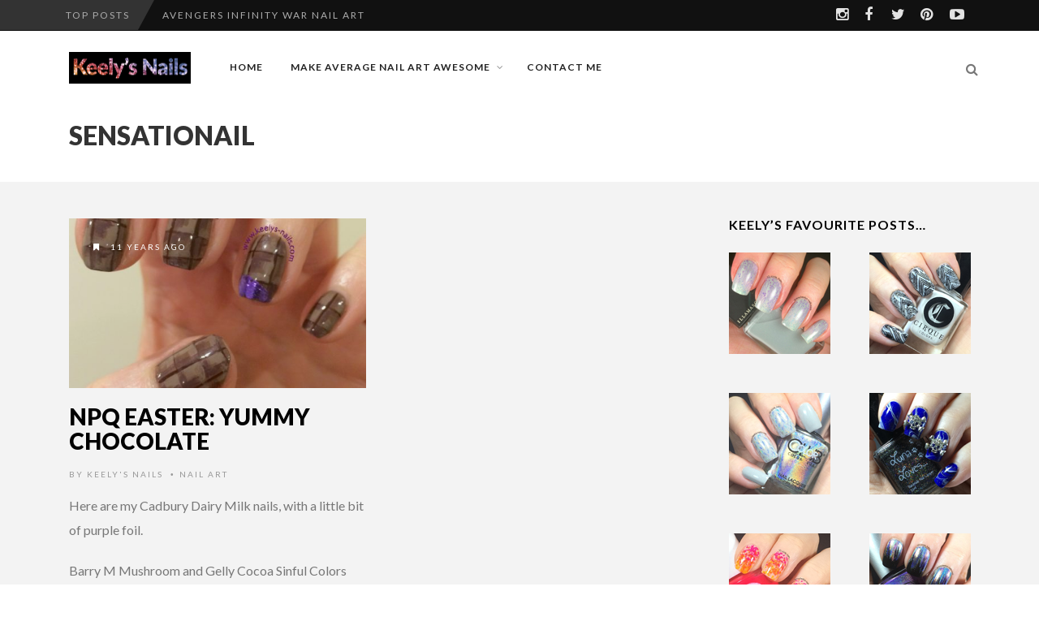

--- FILE ---
content_type: text/html; charset=UTF-8
request_url: https://www.keelys-nails.com/tag/sensationail
body_size: 15317
content:
<!DOCTYPE html>
<!--[if IE 7]><html
class="ie ie7" lang="en-GB">
<![endif]-->
<!--[if IE 8]><html
class="ie ie8" lang="en-GB">
<![endif]-->
<!--[if !(IE 7) | !(IE 8) ]><!--><html
lang="en-GB">
<!--<![endif]--><head><meta
charset="UTF-8"><meta
name="viewport" content="width=device-width, initial-scale=1" /><link
rel="pingback" href="https://www.keelys-nails.com/xmlrpc.php"><meta
name='author' content='Keely Gallagher' /><meta
name='designer' content='Keely Gallagher' /><meta
name='contact' content='keelygallagher1@gmail.com ' /><meta
name='copyright' content='Copyright (c) 2012-2016 Keely Gallagher. All rights reserved.' /><meta
name='keywords' content='nail art, nail polish, nail designs, natural nails, Keely&#039;s Nails, manicure, ' /><style type="text/css">@font-face{font-family:'socialfans';src:url('https://www.keelys-nails.com/wp-content/plugins/socialfans-counter/assets/font/socialfans.eot?v=5.0.2');src:url('https://www.keelys-nails.com/wp-content/plugins/socialfans-counter/assets/font/socialfans.eot?v=5.0.2#iefix') format('embedded-opentype'),
url('https://www.keelys-nails.com/wp-content/plugins/socialfans-counter/assets/font/socialfans.woff?v=5.0.2') format('woff'),
url('https://www.keelys-nails.com/wp-content/plugins/socialfans-counter/assets/font/socialfans.ttf?v=5.0.2') format('truetype'),
url('https://www.keelys-nails.com/wp-content/plugins/socialfans-counter/assets/font/socialfans.svg?v=5.0.2') format('svg');font-weight:normal;font-style:normal}</style><style type="text/css">@font-face{font-family:'fontawesome';src:url('https://www.keelys-nails.com/wp-content/plugins/socialfans-counter/assets/font/fontawesome.eot?v=5.0.2');src:url('https://www.keelys-nails.com/wp-content/plugins/socialfans-counter/assets/font/fontawesome.eot?v=5.0.2#iefix') format('embedded-opentype'),
url('https://www.keelys-nails.com/wp-content/plugins/socialfans-counter/assets/font/fontawesome.woff?v=5.0.2') format('woff'),
url('https://www.keelys-nails.com/wp-content/plugins/socialfans-counter/assets/font/fontawesome.woff2?v=5.0.2') format('woff2'),
url('https://www.keelys-nails.com/wp-content/plugins/socialfans-counter/assets/font/fontawesome.ttf?v=5.0.2') format('truetype'),
url('https://www.keelys-nails.com/wp-content/plugins/socialfans-counter/assets/font/fontawesome.svg?v=5.0.2') format('svg');font-weight:normal;font-style:normal}</style><meta
name='robots' content='index, follow, max-image-preview:large, max-snippet:-1, max-video-preview:-1' /><style>img:is([sizes="auto" i], [sizes^="auto," i]){contain-intrinsic-size:3000px 1500px}</style><meta
name="p:domain_verify" content="4a7437ac77f4a0f90bad6c348636adc0" /><title>Sensationail Archives - Keely&#039;s Nails</title><link
rel="canonical" href="https://www.keelys-nails.com/tag/sensationail" /><meta
property="og:locale" content="en_GB" /><meta
property="og:type" content="article" /><meta
property="og:title" content="Sensationail Archives - Keely&#039;s Nails" /><meta
property="og:url" content="https://www.keelys-nails.com/tag/sensationail" /><meta
property="og:site_name" content="Keely&#039;s Nails" /><meta
name="twitter:card" content="summary_large_image" /><meta
name="twitter:site" content="@icicle_halo_" /> <script type="application/ld+json" class="yoast-schema-graph">{"@context":"https://schema.org","@graph":[{"@type":"CollectionPage","@id":"https://www.keelys-nails.com/tag/sensationail","url":"https://www.keelys-nails.com/tag/sensationail","name":"Sensationail Archives - Keely&#039;s Nails","isPartOf":{"@id":"https://www.keelys-nails.com/#website"},"primaryImageOfPage":{"@id":"https://www.keelys-nails.com/tag/sensationail#primaryimage"},"image":{"@id":"https://www.keelys-nails.com/tag/sensationail#primaryimage"},"thumbnailUrl":"https://www.keelys-nails.com/wp-content/uploads/2015/04/IMG_8082-0.jpg","breadcrumb":{"@id":"https://www.keelys-nails.com/tag/sensationail#breadcrumb"},"inLanguage":"en-GB"},{"@type":"ImageObject","inLanguage":"en-GB","@id":"https://www.keelys-nails.com/tag/sensationail#primaryimage","url":"https://www.keelys-nails.com/wp-content/uploads/2015/04/IMG_8082-0.jpg","contentUrl":"https://www.keelys-nails.com/wp-content/uploads/2015/04/IMG_8082-0.jpg","width":2114,"height":2114},{"@type":"BreadcrumbList","@id":"https://www.keelys-nails.com/tag/sensationail#breadcrumb","itemListElement":[{"@type":"ListItem","position":1,"name":"Home","item":"https://www.keelys-nails.com/"},{"@type":"ListItem","position":2,"name":"Sensationail"}]},{"@type":"WebSite","@id":"https://www.keelys-nails.com/#website","url":"https://www.keelys-nails.com/","name":"Keely&#039;s Nails","description":"A never ending nail art adventure","publisher":{"@id":"https://www.keelys-nails.com/#/schema/person/3b8440eaea08c72cd1a8cdd35fb7c66b"},"potentialAction":[{"@type":"SearchAction","target":{"@type":"EntryPoint","urlTemplate":"https://www.keelys-nails.com/?s={search_term_string}"},"query-input":{"@type":"PropertyValueSpecification","valueRequired":true,"valueName":"search_term_string"}}],"inLanguage":"en-GB"},{"@type":["Person","Organization"],"@id":"https://www.keelys-nails.com/#/schema/person/3b8440eaea08c72cd1a8cdd35fb7c66b","name":"Keely's Nails","image":{"@type":"ImageObject","inLanguage":"en-GB","@id":"https://www.keelys-nails.com/#/schema/person/image/","url":"https://www.keelys-nails.com/wp-content/uploads/2018/02/img_4307.jpg","contentUrl":"https://www.keelys-nails.com/wp-content/uploads/2018/02/img_4307.jpg","width":2688,"height":2688,"caption":"Keely's Nails"},"logo":{"@id":"https://www.keelys-nails.com/#/schema/person/image/"},"description":"I don’t leave the house without a manicure! I do it all myself because I enjoy it, and I've been learning how to create my own nail art and designs.","sameAs":["https://www.keelys-nails.com","www.facebook.com/the.keely","https://x.com/icicle_halo_"]}]}</script> <link
rel='dns-prefetch' href='//secure.gravatar.com' /><link
rel='dns-prefetch' href='//www.googletagmanager.com' /><link
rel='dns-prefetch' href='//stats.wp.com' /><link
rel='dns-prefetch' href='//fonts.googleapis.com' /><link
rel='dns-prefetch' href='//v0.wordpress.com' /><link
rel='dns-prefetch' href='//widgets.wp.com' /><link
rel='dns-prefetch' href='//s0.wp.com' /><link
rel='dns-prefetch' href='//0.gravatar.com' /><link
rel='dns-prefetch' href='//1.gravatar.com' /><link
rel='dns-prefetch' href='//2.gravatar.com' /><link
rel='preconnect' href='//c0.wp.com' /><link
rel='preconnect' href='https://fonts.gstatic.com' crossorigin /><link
rel="alternate" type="application/rss+xml" title="Keely&#039;s Nails &raquo; Feed" href="https://www.keelys-nails.com/feed" /><link
rel="alternate" type="application/rss+xml" title="Keely&#039;s Nails &raquo; Comments Feed" href="https://www.keelys-nails.com/comments/feed" /><link
rel="alternate" type="application/rss+xml" title="Keely&#039;s Nails &raquo; Sensationail Tag Feed" href="https://www.keelys-nails.com/tag/sensationail/feed" /> <script type="text/javascript">window._wpemojiSettings={"baseUrl":"https:\/\/s.w.org\/images\/core\/emoji\/16.0.1\/72x72\/","ext":".png","svgUrl":"https:\/\/s.w.org\/images\/core\/emoji\/16.0.1\/svg\/","svgExt":".svg","source":{"concatemoji":"https:\/\/www.keelys-nails.com\/wp-includes\/js\/wp-emoji-release.min.js"}};
/*! This file is auto-generated */
!function(s,n){var o,i,e;function c(e){try{var t={supportTests:e,timestamp:(new Date).valueOf()};sessionStorage.setItem(o,JSON.stringify(t))}catch(e){}}function p(e,t,n){e.clearRect(0,0,e.canvas.width,e.canvas.height),e.fillText(t,0,0);var t=new Uint32Array(e.getImageData(0,0,e.canvas.width,e.canvas.height).data),a=(e.clearRect(0,0,e.canvas.width,e.canvas.height),e.fillText(n,0,0),new Uint32Array(e.getImageData(0,0,e.canvas.width,e.canvas.height).data));return t.every(function(e,t){return e===a[t]})}function u(e,t){e.clearRect(0,0,e.canvas.width,e.canvas.height),e.fillText(t,0,0);for(var n=e.getImageData(16,16,1,1),a=0;a<n.data.length;a++)if(0!==n.data[a])return!1;return!0}function f(e,t,n,a){switch(t){case"flag":return n(e,"\ud83c\udff3\ufe0f\u200d\u26a7\ufe0f","\ud83c\udff3\ufe0f\u200b\u26a7\ufe0f")?!1:!n(e,"\ud83c\udde8\ud83c\uddf6","\ud83c\udde8\u200b\ud83c\uddf6")&&!n(e,"\ud83c\udff4\udb40\udc67\udb40\udc62\udb40\udc65\udb40\udc6e\udb40\udc67\udb40\udc7f","\ud83c\udff4\u200b\udb40\udc67\u200b\udb40\udc62\u200b\udb40\udc65\u200b\udb40\udc6e\u200b\udb40\udc67\u200b\udb40\udc7f");case"emoji":return!a(e,"\ud83e\udedf")}return!1}function g(e,t,n,a){var r="undefined"!=typeof WorkerGlobalScope&&self instanceof WorkerGlobalScope?new OffscreenCanvas(300,150):s.createElement("canvas"),o=r.getContext("2d",{willReadFrequently:!0}),i=(o.textBaseline="top",o.font="600 32px Arial",{});return e.forEach(function(e){i[e]=t(o,e,n,a)}),i}function t(e){var t=s.createElement("script");t.src=e,t.defer=!0,s.head.appendChild(t)}"undefined"!=typeof Promise&&(o="wpEmojiSettingsSupports",i=["flag","emoji"],n.supports={everything:!0,everythingExceptFlag:!0},e=new Promise(function(e){s.addEventListener("DOMContentLoaded",e,{once:!0})}),new Promise(function(t){var n=function(){try{var e=JSON.parse(sessionStorage.getItem(o));if("object"==typeof e&&"number"==typeof e.timestamp&&(new Date).valueOf()<e.timestamp+604800&&"object"==typeof e.supportTests)return e.supportTests}catch(e){}return null}();if(!n){if("undefined"!=typeof Worker&&"undefined"!=typeof OffscreenCanvas&&"undefined"!=typeof URL&&URL.createObjectURL&&"undefined"!=typeof Blob)try{var e="postMessage("+g.toString()+"("+[JSON.stringify(i),f.toString(),p.toString(),u.toString()].join(",")+"));",a=new Blob([e],{type:"text/javascript"}),r=new Worker(URL.createObjectURL(a),{name:"wpTestEmojiSupports"});return void(r.onmessage=function(e){c(n=e.data),r.terminate(),t(n)})}catch(e){}c(n=g(i,f,p,u))}t(n)}).then(function(e){for(var t in e)n.supports[t]=e[t],n.supports.everything=n.supports.everything&&n.supports[t],"flag"!==t&&(n.supports.everythingExceptFlag=n.supports.everythingExceptFlag&&n.supports[t]);n.supports.everythingExceptFlag=n.supports.everythingExceptFlag&&!n.supports.flag,n.DOMReady=!1,n.readyCallback=function(){n.DOMReady=!0}}).then(function(){return e}).then(function(){var e;n.supports.everything||(n.readyCallback(),(e=n.source||{}).concatemoji?t(e.concatemoji):e.wpemoji&&e.twemoji&&(t(e.twemoji),t(e.wpemoji)))}))}((window,document),window._wpemojiSettings);</script> <style id='wp-emoji-styles-inline-css' type='text/css'>img.wp-smiley,img.emoji{display:inline !important;border:none !important;box-shadow:none !important;height:1em !important;width:1em !important;margin:0
0.07em !important;vertical-align:-0.1em !important;background:none !important;padding:0
!important}</style><link
rel='stylesheet' id='wp-block-library-css' href='https://c0.wp.com/c/6.8.3/wp-includes/css/dist/block-library/style.min.css' type='text/css' media='all' /><style id='classic-theme-styles-inline-css' type='text/css'>
/*! This file is auto-generated */
.wp-block-button__link{color:#fff;background-color:#32373c;border-radius:9999px;box-shadow:none;text-decoration:none;padding:calc(.667em + 2px) calc(1.333em+2px);font-size:1.125em}.wp-block-file__button{background:#32373c;color:#fff;text-decoration:none}</style><link
rel='stylesheet' id='mediaelement-css' href='https://c0.wp.com/c/6.8.3/wp-includes/js/mediaelement/mediaelementplayer-legacy.min.css' type='text/css' media='all' /><link
rel='stylesheet' id='wp-mediaelement-css' href='https://c0.wp.com/c/6.8.3/wp-includes/js/mediaelement/wp-mediaelement.min.css' type='text/css' media='all' /><style id='jetpack-sharing-buttons-style-inline-css' type='text/css'>.jetpack-sharing-buttons__services-list{display:flex;flex-direction:row;flex-wrap:wrap;gap:0;list-style-type:none;margin:5px;padding:0}.jetpack-sharing-buttons__services-list.has-small-icon-size{font-size:12px}.jetpack-sharing-buttons__services-list.has-normal-icon-size{font-size:16px}.jetpack-sharing-buttons__services-list.has-large-icon-size{font-size:24px}.jetpack-sharing-buttons__services-list.has-huge-icon-size{font-size:36px}@media
print{.jetpack-sharing-buttons__services-list{display:none!important}}.editor-styles-wrapper .wp-block-jetpack-sharing-buttons{gap:0;padding-inline-start:0}ul.jetpack-sharing-buttons__services-list.has-background{padding:1.25em 2.375em}</style><style id='global-styles-inline-css' type='text/css'>:root{--wp--preset--aspect-ratio--square:1;--wp--preset--aspect-ratio--4-3:4/3;--wp--preset--aspect-ratio--3-4:3/4;--wp--preset--aspect-ratio--3-2:3/2;--wp--preset--aspect-ratio--2-3:2/3;--wp--preset--aspect-ratio--16-9:16/9;--wp--preset--aspect-ratio--9-16:9/16;--wp--preset--color--black:#000;--wp--preset--color--cyan-bluish-gray:#abb8c3;--wp--preset--color--white:#fff;--wp--preset--color--pale-pink:#f78da7;--wp--preset--color--vivid-red:#cf2e2e;--wp--preset--color--luminous-vivid-orange:#ff6900;--wp--preset--color--luminous-vivid-amber:#fcb900;--wp--preset--color--light-green-cyan:#7bdcb5;--wp--preset--color--vivid-green-cyan:#00d084;--wp--preset--color--pale-cyan-blue:#8ed1fc;--wp--preset--color--vivid-cyan-blue:#0693e3;--wp--preset--color--vivid-purple:#9b51e0;--wp--preset--gradient--vivid-cyan-blue-to-vivid-purple:linear-gradient(135deg,rgba(6,147,227,1) 0%,rgb(155,81,224) 100%);--wp--preset--gradient--light-green-cyan-to-vivid-green-cyan:linear-gradient(135deg,rgb(122,220,180) 0%,rgb(0,208,130) 100%);--wp--preset--gradient--luminous-vivid-amber-to-luminous-vivid-orange:linear-gradient(135deg,rgba(252,185,0,1) 0%,rgba(255,105,0,1) 100%);--wp--preset--gradient--luminous-vivid-orange-to-vivid-red:linear-gradient(135deg,rgba(255,105,0,1) 0%,rgb(207,46,46) 100%);--wp--preset--gradient--very-light-gray-to-cyan-bluish-gray:linear-gradient(135deg,rgb(238,238,238) 0%,rgb(169,184,195) 100%);--wp--preset--gradient--cool-to-warm-spectrum:linear-gradient(135deg,rgb(74,234,220) 0%,rgb(151,120,209) 20%,rgb(207,42,186) 40%,rgb(238,44,130) 60%,rgb(251,105,98) 80%,rgb(254,248,76) 100%);--wp--preset--gradient--blush-light-purple:linear-gradient(135deg,rgb(255,206,236) 0%,rgb(152,150,240) 100%);--wp--preset--gradient--blush-bordeaux:linear-gradient(135deg,rgb(254,205,165) 0%,rgb(254,45,45) 50%,rgb(107,0,62) 100%);--wp--preset--gradient--luminous-dusk:linear-gradient(135deg,rgb(255,203,112) 0%,rgb(199,81,192) 50%,rgb(65,88,208) 100%);--wp--preset--gradient--pale-ocean:linear-gradient(135deg,rgb(255,245,203) 0%,rgb(182,227,212) 50%,rgb(51,167,181) 100%);--wp--preset--gradient--electric-grass:linear-gradient(135deg,rgb(202,248,128) 0%,rgb(113,206,126) 100%);--wp--preset--gradient--midnight:linear-gradient(135deg,rgb(2,3,129) 0%,rgb(40,116,252) 100%);--wp--preset--font-size--small:13px;--wp--preset--font-size--medium:20px;--wp--preset--font-size--large:36px;--wp--preset--font-size--x-large:42px;--wp--preset--spacing--20:0.44rem;--wp--preset--spacing--30:0.67rem;--wp--preset--spacing--40:1rem;--wp--preset--spacing--50:1.5rem;--wp--preset--spacing--60:2.25rem;--wp--preset--spacing--70:3.38rem;--wp--preset--spacing--80:5.06rem;--wp--preset--shadow--natural:6px 6px 9px rgba(0, 0, 0, 0.2);--wp--preset--shadow--deep:12px 12px 50px rgba(0, 0, 0, 0.4);--wp--preset--shadow--sharp:6px 6px 0px rgba(0, 0, 0, 0.2);--wp--preset--shadow--outlined:6px 6px 0px -3px rgba(255, 255, 255, 1), 6px 6px rgba(0, 0, 0, 1);--wp--preset--shadow--crisp:6px 6px 0px rgba(0,0,0,1)}:where(.is-layout-flex){gap:0.5em}:where(.is-layout-grid){gap:0.5em}body .is-layout-flex{display:flex}.is-layout-flex{flex-wrap:wrap;align-items:center}.is-layout-flex>:is(*,div){margin:0}body .is-layout-grid{display:grid}.is-layout-grid>:is(*,div){margin:0}:where(.wp-block-columns.is-layout-flex){gap:2em}:where(.wp-block-columns.is-layout-grid){gap:2em}:where(.wp-block-post-template.is-layout-flex){gap:1.25em}:where(.wp-block-post-template.is-layout-grid){gap:1.25em}.has-black-color{color:var(--wp--preset--color--black) !important}.has-cyan-bluish-gray-color{color:var(--wp--preset--color--cyan-bluish-gray) !important}.has-white-color{color:var(--wp--preset--color--white) !important}.has-pale-pink-color{color:var(--wp--preset--color--pale-pink) !important}.has-vivid-red-color{color:var(--wp--preset--color--vivid-red) !important}.has-luminous-vivid-orange-color{color:var(--wp--preset--color--luminous-vivid-orange) !important}.has-luminous-vivid-amber-color{color:var(--wp--preset--color--luminous-vivid-amber) !important}.has-light-green-cyan-color{color:var(--wp--preset--color--light-green-cyan) !important}.has-vivid-green-cyan-color{color:var(--wp--preset--color--vivid-green-cyan) !important}.has-pale-cyan-blue-color{color:var(--wp--preset--color--pale-cyan-blue) !important}.has-vivid-cyan-blue-color{color:var(--wp--preset--color--vivid-cyan-blue) !important}.has-vivid-purple-color{color:var(--wp--preset--color--vivid-purple) !important}.has-black-background-color{background-color:var(--wp--preset--color--black) !important}.has-cyan-bluish-gray-background-color{background-color:var(--wp--preset--color--cyan-bluish-gray) !important}.has-white-background-color{background-color:var(--wp--preset--color--white) !important}.has-pale-pink-background-color{background-color:var(--wp--preset--color--pale-pink) !important}.has-vivid-red-background-color{background-color:var(--wp--preset--color--vivid-red) !important}.has-luminous-vivid-orange-background-color{background-color:var(--wp--preset--color--luminous-vivid-orange) !important}.has-luminous-vivid-amber-background-color{background-color:var(--wp--preset--color--luminous-vivid-amber) !important}.has-light-green-cyan-background-color{background-color:var(--wp--preset--color--light-green-cyan) !important}.has-vivid-green-cyan-background-color{background-color:var(--wp--preset--color--vivid-green-cyan) !important}.has-pale-cyan-blue-background-color{background-color:var(--wp--preset--color--pale-cyan-blue) !important}.has-vivid-cyan-blue-background-color{background-color:var(--wp--preset--color--vivid-cyan-blue) !important}.has-vivid-purple-background-color{background-color:var(--wp--preset--color--vivid-purple) !important}.has-black-border-color{border-color:var(--wp--preset--color--black) !important}.has-cyan-bluish-gray-border-color{border-color:var(--wp--preset--color--cyan-bluish-gray) !important}.has-white-border-color{border-color:var(--wp--preset--color--white) !important}.has-pale-pink-border-color{border-color:var(--wp--preset--color--pale-pink) !important}.has-vivid-red-border-color{border-color:var(--wp--preset--color--vivid-red) !important}.has-luminous-vivid-orange-border-color{border-color:var(--wp--preset--color--luminous-vivid-orange) !important}.has-luminous-vivid-amber-border-color{border-color:var(--wp--preset--color--luminous-vivid-amber) !important}.has-light-green-cyan-border-color{border-color:var(--wp--preset--color--light-green-cyan) !important}.has-vivid-green-cyan-border-color{border-color:var(--wp--preset--color--vivid-green-cyan) !important}.has-pale-cyan-blue-border-color{border-color:var(--wp--preset--color--pale-cyan-blue) !important}.has-vivid-cyan-blue-border-color{border-color:var(--wp--preset--color--vivid-cyan-blue) !important}.has-vivid-purple-border-color{border-color:var(--wp--preset--color--vivid-purple) !important}.has-vivid-cyan-blue-to-vivid-purple-gradient-background{background:var(--wp--preset--gradient--vivid-cyan-blue-to-vivid-purple) !important}.has-light-green-cyan-to-vivid-green-cyan-gradient-background{background:var(--wp--preset--gradient--light-green-cyan-to-vivid-green-cyan) !important}.has-luminous-vivid-amber-to-luminous-vivid-orange-gradient-background{background:var(--wp--preset--gradient--luminous-vivid-amber-to-luminous-vivid-orange) !important}.has-luminous-vivid-orange-to-vivid-red-gradient-background{background:var(--wp--preset--gradient--luminous-vivid-orange-to-vivid-red) !important}.has-very-light-gray-to-cyan-bluish-gray-gradient-background{background:var(--wp--preset--gradient--very-light-gray-to-cyan-bluish-gray) !important}.has-cool-to-warm-spectrum-gradient-background{background:var(--wp--preset--gradient--cool-to-warm-spectrum) !important}.has-blush-light-purple-gradient-background{background:var(--wp--preset--gradient--blush-light-purple) !important}.has-blush-bordeaux-gradient-background{background:var(--wp--preset--gradient--blush-bordeaux) !important}.has-luminous-dusk-gradient-background{background:var(--wp--preset--gradient--luminous-dusk) !important}.has-pale-ocean-gradient-background{background:var(--wp--preset--gradient--pale-ocean) !important}.has-electric-grass-gradient-background{background:var(--wp--preset--gradient--electric-grass) !important}.has-midnight-gradient-background{background:var(--wp--preset--gradient--midnight) !important}.has-small-font-size{font-size:var(--wp--preset--font-size--small) !important}.has-medium-font-size{font-size:var(--wp--preset--font-size--medium) !important}.has-large-font-size{font-size:var(--wp--preset--font-size--large) !important}.has-x-large-font-size{font-size:var(--wp--preset--font-size--x-large) !important}:where(.wp-block-post-template.is-layout-flex){gap:1.25em}:where(.wp-block-post-template.is-layout-grid){gap:1.25em}:where(.wp-block-columns.is-layout-flex){gap:2em}:where(.wp-block-columns.is-layout-grid){gap:2em}:root :where(.wp-block-pullquote){font-size:1.5em;line-height:1.6}</style><link
rel='stylesheet' id='socialfans-widget-style-css' href='https://www.keelys-nails.com/wp-content/cache/wp-super-minify/css/16e24734245b14e78e46e701e9b3537b.css' type='text/css' media='all' /><link
rel='stylesheet' id='fontawesome-widget-style-css' href='https://www.keelys-nails.com/wp-content/plugins/socialfans-counter/assets/css/font-awesome.min.css' type='text/css' media='all' /><link
rel='stylesheet' id='rt-fontawsome-css' href='https://www.keelys-nails.com/wp-content/plugins/the-post-grid/assets/vendor/font-awesome/css/font-awesome.min.css' type='text/css' media='all' /><link
rel='stylesheet' id='rt-tpg-css' href='https://www.keelys-nails.com/wp-content/plugins/the-post-grid/assets/css/thepostgrid.min.css' type='text/css' media='all' /><link
rel='stylesheet' id='font-awesome-css' href='https://www.keelys-nails.com/wp-content/themes/edition/css/font-awesome/css/font-awesome.min.css' type='text/css' media='all' /><link
rel='stylesheet' id='bootstrap-css' href='https://www.keelys-nails.com/wp-content/themes/edition/css/bootstrap.min.css' type='text/css' media='all' /><link
rel='stylesheet' id='theme-styles-css' href='https://www.keelys-nails.com/wp-content/cache/wp-super-minify/css/eacf7c1e163168f1d2696476b5039ba7.css' type='text/css' media='all' />
<!--[if IE 8]><link
rel='stylesheet' id='ie8-css' href='https://www.keelys-nails.com/wp-content/cache/wp-super-minify/css/2ef214450547ceb4ad95b67aa9b82e61.css' type='text/css' media='all' />
<![endif]--><link
rel='stylesheet' id='jetpack_likes-css' href='https://www.keelys-nails.com/wp-content/cache/wp-super-minify/css/bfc595ddcb3ad0b1875fa8939f3ac4eb.css' type='text/css' media='all' /><style id='akismet-widget-style-inline-css' type='text/css'>.a-stats{--akismet-color-mid-green:#357b49;--akismet-color-white:#fff;--akismet-color-light-grey:#f6f7f7;max-width:350px;width:auto}.a-stats
*{all:unset;box-sizing:border-box}.a-stats
strong{font-weight:600}.a-stats a.a-stats__link,
.a-stats a.a-stats__link:visited,
.a-stats a.a-stats__link:active{background:var(--akismet-color-mid-green);border:none;box-shadow:none;border-radius:8px;color:var(--akismet-color-white);cursor:pointer;display:block;font-family:-apple-system,BlinkMacSystemFont,'Segoe UI','Roboto','Oxygen-Sans','Ubuntu','Cantarell','Helvetica Neue',sans-serif;font-weight:500;padding:12px;text-align:center;text-decoration:none;transition:all 0.2s ease}.widget .a-stats a.a-stats__link:focus{background:var(--akismet-color-mid-green);color:var(--akismet-color-white);text-decoration:none}.a-stats a.a-stats__link:hover{filter:brightness(110%);box-shadow:0 4px 12px rgba(0, 0, 0, 0.06), 0 0 2px rgba(0, 0, 0, 0.16)}.a-stats
.count{color:var(--akismet-color-white);display:block;font-size:1.5em;line-height:1.4;padding:0
13px;white-space:nowrap}</style><link
rel="preload" as="style" href="https://fonts.googleapis.com/css?family=Lato:900,300,700,600,400&#038;display=swap&#038;ver=1550244822" /><link
rel="stylesheet" href="https://fonts.googleapis.com/css?family=Lato:900,300,700,600,400&#038;display=swap&#038;ver=1550244822" media="print" onload="this.media='all'"><noscript><link
rel="stylesheet" href="https://fonts.googleapis.com/css?family=Lato:900,300,700,600,400&#038;display=swap&#038;ver=1550244822" /></noscript><link
rel='stylesheet' id='themewich-shortcodes-css' href='https://www.keelys-nails.com/wp-content/plugins/themewich-shortcodes/css/themewich-shortcodes.css' type='text/css' media='all' /> <script type="text/javascript" src="https://c0.wp.com/c/6.8.3/wp-includes/js/jquery/jquery.min.js" id="jquery-core-js"></script> <script type="text/javascript" src="https://c0.wp.com/c/6.8.3/wp-includes/js/jquery/jquery-migrate.min.js" id="jquery-migrate-js"></script> <script type="text/javascript" src="https://www.keelys-nails.com/wp-content/plugins/themewich-shortcodes/js/modernizr.min.js" id="modernizr-js"></script> <script type="text/javascript" src="https://www.keelys-nails.com/wp-content/themes/edition/js/fixto.min.js" id="fixto-js"></script> <script type="text/javascript" src="https://www.keelys-nails.com/wp-content/themes/edition/js/respond.min.js" id="respond-js"></script> <script type="text/javascript" src="https://www.googletagmanager.com/gtag/js?id=G-N7HELY9MT0" id="google_gtagjs-js" async></script> <script type="text/javascript" id="google_gtagjs-js-after">window.dataLayer=window.dataLayer||[];function gtag(){dataLayer.push(arguments);}
gtag("set","linker",{"domains":["www.keelys-nails.com"]});gtag("js",new Date());gtag("set","developer_id.dZTNiMT",true);gtag("config","G-N7HELY9MT0");</script> <link
rel="https://api.w.org/" href="https://www.keelys-nails.com/wp-json/" /><link
rel="alternate" title="JSON" type="application/json" href="https://www.keelys-nails.com/wp-json/wp/v2/tags/377" /><link
rel="EditURI" type="application/rsd+xml" title="RSD" href="https://www.keelys-nails.com/xmlrpc.php?rsd" /><meta
name="generator" content="Redux 4.5.7" /><meta
name="generator" content="Site Kit by Google 1.154.0" /><style>:root{--tpg-primary-color:#0d6efd;--tpg-secondary-color:#0654c4;--tpg-primary-light:#c4d0ff}</style><style>img#wpstats{display:none}</style><style type="text/css">.badge a.category-242,
.highlight_category_242 a.more-link:hover,
.highlight_category_242 .tagcloud.badge a,
.highlight_category_242 .widget .tagcloud a,
.highlight_category_242 .sharing a.post-share .sharecircle,
.highlight_category_242 input[type=submit]:hover,
.highlight_category_242 #submit:hover,
.highlight_category_242 .breakdown .line,
.highlight_category_242 .ie8 .c100,
.highlight_category_242 .ie8 .section .c100,
.highlight_category_242 .ie8 .section .inner-content
.c100{background:#1300a8}.highlight_category_242 .postcontent p a,
.tiny-details a.category-242:hover,
.highlight_category_242 .commentwrapper p a,
.highlight_category_242 .singlecomment a:hover,
.highlight_category_242 #respond a:hover,
.highlight_category_242 .postcontent p a:hover,
.highlight_category_242 #share-box span,
.highlight_category_242 .breakdown .c100:hover > span,
.highlight_category_242 .reviewtop .c100:hover > span,
.highlight_category_242 .score,
.highlight_category_242 .tw-button,
.highlight_category_242 a.tw-button,
.highlight_category_242 a.button,
.highlight_category_242 a:hover,
.highlight_category_242 a.more-link,
.highlight_category_242 #submit,
.highlight_category_242 .tw-postshortcode a.more-link,
.highlight_category_242 input[type=submit],
.highlight_category_242 .authorinfo.not-full a:hover{color:#1300a8}.highlight_category_242 .pie,
.highlight_category_242 .c100 .bar,
.highlight_category_242 .c100 .fill,
.highlight_category_242 a.more-link,
.highlight_category_242 #submit,
.highlight_category_242 input[type=submit],
.pagetitleloading .pagercontainer .bx-slider-pager .highlight_category_242 a.active,
.pagetitleloading .pagercontainer .bx-slider-pager .highlight_category_242 a:hover{border-color:#1300a8}.badge a.category-242:after,
.single .highlight_category_242 .tagcloud.badge a:after{border-left-color:#1300a8}.badge a.category-242:before,
.single .highlight_category_242 .tagcloud.badge a:before{border-right-color:#1300a8}.badge a.category-473,
.highlight_category_473 a.more-link:hover,
.highlight_category_473 .tagcloud.badge a,
.highlight_category_473 .widget .tagcloud a,
.highlight_category_473 .sharing a.post-share .sharecircle,
.highlight_category_473 input[type=submit]:hover,
.highlight_category_473 #submit:hover,
.highlight_category_473 .breakdown .line,
.highlight_category_473 .ie8 .c100,
.highlight_category_473 .ie8 .section .c100,
.highlight_category_473 .ie8 .section .inner-content
.c100{background:#00c11d}.highlight_category_473 .postcontent p a,
.tiny-details a.category-473:hover,
.highlight_category_473 .commentwrapper p a,
.highlight_category_473 .singlecomment a:hover,
.highlight_category_473 #respond a:hover,
.highlight_category_473 .postcontent p a:hover,
.highlight_category_473 #share-box span,
.highlight_category_473 .breakdown .c100:hover > span,
.highlight_category_473 .reviewtop .c100:hover > span,
.highlight_category_473 .score,
.highlight_category_473 .tw-button,
.highlight_category_473 a.tw-button,
.highlight_category_473 a.button,
.highlight_category_473 a:hover,
.highlight_category_473 a.more-link,
.highlight_category_473 #submit,
.highlight_category_473 .tw-postshortcode a.more-link,
.highlight_category_473 input[type=submit],
.highlight_category_473 .authorinfo.not-full a:hover{color:#00c11d}.highlight_category_473 .pie,
.highlight_category_473 .c100 .bar,
.highlight_category_473 .c100 .fill,
.highlight_category_473 a.more-link,
.highlight_category_473 #submit,
.highlight_category_473 input[type=submit],
.pagetitleloading .pagercontainer .bx-slider-pager .highlight_category_473 a.active,
.pagetitleloading .pagercontainer .bx-slider-pager .highlight_category_473 a:hover{border-color:#00c11d}.badge a.category-473:after,
.single .highlight_category_473 .tagcloud.badge a:after{border-left-color:#00c11d}.badge a.category-473:before,
.single .highlight_category_473 .tagcloud.badge a:before{border-right-color:#00c11d}.badge a.category-312,
.highlight_category_312 a.more-link:hover,
.highlight_category_312 .tagcloud.badge a,
.highlight_category_312 .widget .tagcloud a,
.highlight_category_312 .sharing a.post-share .sharecircle,
.highlight_category_312 input[type=submit]:hover,
.highlight_category_312 #submit:hover,
.highlight_category_312 .breakdown .line,
.highlight_category_312 .ie8 .c100,
.highlight_category_312 .ie8 .section .c100,
.highlight_category_312 .ie8 .section .inner-content
.c100{background:#004e82}.highlight_category_312 .postcontent p a,
.tiny-details a.category-312:hover,
.highlight_category_312 .commentwrapper p a,
.highlight_category_312 .singlecomment a:hover,
.highlight_category_312 #respond a:hover,
.highlight_category_312 .postcontent p a:hover,
.highlight_category_312 #share-box span,
.highlight_category_312 .breakdown .c100:hover > span,
.highlight_category_312 .reviewtop .c100:hover > span,
.highlight_category_312 .score,
.highlight_category_312 .tw-button,
.highlight_category_312 a.tw-button,
.highlight_category_312 a.button,
.highlight_category_312 a:hover,
.highlight_category_312 a.more-link,
.highlight_category_312 #submit,
.highlight_category_312 .tw-postshortcode a.more-link,
.highlight_category_312 input[type=submit],
.highlight_category_312 .authorinfo.not-full a:hover{color:#004e82}.highlight_category_312 .pie,
.highlight_category_312 .c100 .bar,
.highlight_category_312 .c100 .fill,
.highlight_category_312 a.more-link,
.highlight_category_312 #submit,
.highlight_category_312 input[type=submit],
.pagetitleloading .pagercontainer .bx-slider-pager .highlight_category_312 a.active,
.pagetitleloading .pagercontainer .bx-slider-pager .highlight_category_312 a:hover{border-color:#004e82}.badge a.category-312:after,
.single .highlight_category_312 .tagcloud.badge a:after{border-left-color:#004e82}.badge a.category-312:before,
.single .highlight_category_312 .tagcloud.badge a:before{border-right-color:#004e82}.badge a.category-291,
.highlight_category_291 a.more-link:hover,
.highlight_category_291 .tagcloud.badge a,
.highlight_category_291 .widget .tagcloud a,
.highlight_category_291 .sharing a.post-share .sharecircle,
.highlight_category_291 input[type=submit]:hover,
.highlight_category_291 #submit:hover,
.highlight_category_291 .breakdown .line,
.highlight_category_291 .ie8 .c100,
.highlight_category_291 .ie8 .section .c100,
.highlight_category_291 .ie8 .section .inner-content
.c100{background:#297700}.highlight_category_291 .postcontent p a,
.tiny-details a.category-291:hover,
.highlight_category_291 .commentwrapper p a,
.highlight_category_291 .singlecomment a:hover,
.highlight_category_291 #respond a:hover,
.highlight_category_291 .postcontent p a:hover,
.highlight_category_291 #share-box span,
.highlight_category_291 .breakdown .c100:hover > span,
.highlight_category_291 .reviewtop .c100:hover > span,
.highlight_category_291 .score,
.highlight_category_291 .tw-button,
.highlight_category_291 a.tw-button,
.highlight_category_291 a.button,
.highlight_category_291 a:hover,
.highlight_category_291 a.more-link,
.highlight_category_291 #submit,
.highlight_category_291 .tw-postshortcode a.more-link,
.highlight_category_291 input[type=submit],
.highlight_category_291 .authorinfo.not-full a:hover{color:#297700}.highlight_category_291 .pie,
.highlight_category_291 .c100 .bar,
.highlight_category_291 .c100 .fill,
.highlight_category_291 a.more-link,
.highlight_category_291 #submit,
.highlight_category_291 input[type=submit],
.pagetitleloading .pagercontainer .bx-slider-pager .highlight_category_291 a.active,
.pagetitleloading .pagercontainer .bx-slider-pager .highlight_category_291 a:hover{border-color:#297700}.badge a.category-291:after,
.single .highlight_category_291 .tagcloud.badge a:after{border-left-color:#297700}.badge a.category-291:before,
.single .highlight_category_291 .tagcloud.badge a:before{border-right-color:#297700}.badge a.category-216,
.highlight_category_216 a.more-link:hover,
.highlight_category_216 .tagcloud.badge a,
.highlight_category_216 .widget .tagcloud a,
.highlight_category_216 .sharing a.post-share .sharecircle,
.highlight_category_216 input[type=submit]:hover,
.highlight_category_216 #submit:hover,
.highlight_category_216 .breakdown .line,
.highlight_category_216 .ie8 .c100,
.highlight_category_216 .ie8 .section .c100,
.highlight_category_216 .ie8 .section .inner-content
.c100{background:#8224e3}.highlight_category_216 .postcontent p a,
.tiny-details a.category-216:hover,
.highlight_category_216 .commentwrapper p a,
.highlight_category_216 .singlecomment a:hover,
.highlight_category_216 #respond a:hover,
.highlight_category_216 .postcontent p a:hover,
.highlight_category_216 #share-box span,
.highlight_category_216 .breakdown .c100:hover > span,
.highlight_category_216 .reviewtop .c100:hover > span,
.highlight_category_216 .score,
.highlight_category_216 .tw-button,
.highlight_category_216 a.tw-button,
.highlight_category_216 a.button,
.highlight_category_216 a:hover,
.highlight_category_216 a.more-link,
.highlight_category_216 #submit,
.highlight_category_216 .tw-postshortcode a.more-link,
.highlight_category_216 input[type=submit],
.highlight_category_216 .authorinfo.not-full a:hover{color:#8224e3}.highlight_category_216 .pie,
.highlight_category_216 .c100 .bar,
.highlight_category_216 .c100 .fill,
.highlight_category_216 a.more-link,
.highlight_category_216 #submit,
.highlight_category_216 input[type=submit],
.pagetitleloading .pagercontainer .bx-slider-pager .highlight_category_216 a.active,
.pagetitleloading .pagercontainer .bx-slider-pager .highlight_category_216 a:hover{border-color:#8224e3}.badge a.category-216:after,
.single .highlight_category_216 .tagcloud.badge a:after{border-left-color:#8224e3}.badge a.category-216:before,
.single .highlight_category_216 .tagcloud.badge a:before{border-right-color:#8224e3}.badge a.category-317,
.highlight_category_317 a.more-link:hover,
.highlight_category_317 .tagcloud.badge a,
.highlight_category_317 .widget .tagcloud a,
.highlight_category_317 .sharing a.post-share .sharecircle,
.highlight_category_317 input[type=submit]:hover,
.highlight_category_317 #submit:hover,
.highlight_category_317 .breakdown .line,
.highlight_category_317 .ie8 .c100,
.highlight_category_317 .ie8 .section .c100,
.highlight_category_317 .ie8 .section .inner-content
.c100{background:#2b0059}.highlight_category_317 .postcontent p a,
.tiny-details a.category-317:hover,
.highlight_category_317 .commentwrapper p a,
.highlight_category_317 .singlecomment a:hover,
.highlight_category_317 #respond a:hover,
.highlight_category_317 .postcontent p a:hover,
.highlight_category_317 #share-box span,
.highlight_category_317 .breakdown .c100:hover > span,
.highlight_category_317 .reviewtop .c100:hover > span,
.highlight_category_317 .score,
.highlight_category_317 .tw-button,
.highlight_category_317 a.tw-button,
.highlight_category_317 a.button,
.highlight_category_317 a:hover,
.highlight_category_317 a.more-link,
.highlight_category_317 #submit,
.highlight_category_317 .tw-postshortcode a.more-link,
.highlight_category_317 input[type=submit],
.highlight_category_317 .authorinfo.not-full a:hover{color:#2b0059}.highlight_category_317 .pie,
.highlight_category_317 .c100 .bar,
.highlight_category_317 .c100 .fill,
.highlight_category_317 a.more-link,
.highlight_category_317 #submit,
.highlight_category_317 input[type=submit],
.pagetitleloading .pagercontainer .bx-slider-pager .highlight_category_317 a.active,
.pagetitleloading .pagercontainer .bx-slider-pager .highlight_category_317 a:hover{border-color:#2b0059}.badge a.category-317:after,
.single .highlight_category_317 .tagcloud.badge a:after{border-left-color:#2b0059}.badge a.category-317:before,
.single .highlight_category_317 .tagcloud.badge a:before{border-right-color:#2b0059}</style> <script type="text/javascript">(function(w,d,s,l,i){w[l]=w[l]||[];w[l].push({'gtm.start':new Date().getTime(),event:'gtm.js'});var f=d.getElementsByTagName(s)[0],j=d.createElement(s),dl=l!='dataLayer'?'&l='+l:'';j.async=true;j.src='https://www.googletagmanager.com/gtm.js?id='+i+dl;f.parentNode.insertBefore(j,f);})(window,document,'script','dataLayer','GTM-5M95S5B');</script> <link
rel="icon" href="https://www.keelys-nails.com/wp-content/uploads/2018/04/image-75x75.jpg" sizes="32x32" /><link
rel="icon" href="https://www.keelys-nails.com/wp-content/uploads/2018/04/image-300x300.jpg" sizes="192x192" /><link
rel="apple-touch-icon" href="https://www.keelys-nails.com/wp-content/uploads/2018/04/image-300x300.jpg" /><meta
name="msapplication-TileImage" content="https://www.keelys-nails.com/wp-content/uploads/2018/04/image-300x300.jpg" /><style id="tw_options-dynamic-css" title="dynamic-css" class="redux-options-output">#logo, .top-ad, .regular-nav #menu, .regular-nav
.searchnav{padding-top:25px;padding-bottom:25px}.section .slidecaption .slidetitle,
.section .slidecaption h1,
.single-post .pagetitle .title,
#share-box
h4{font-family:Lato;text-transform:uppercase;font-weight:900;font-style:normal;font-size:60px}.grid .thumbovertext .title,
.carousel .carouselpost .thumbovertext .title,
.full-image-section .fullsection .title,
.single .no-full-image
h1.title{font-family:Lato;text-transform:uppercase;font-weight:900;font-style:normal;font-size:44px}.regulargrid .title,
.carousel.half-carousel .carouselpost .thumbovertext .title,
.halfgrid .thumbovertext .title,
.related .thumbovertext
.title{font-family:Lato;text-transform:uppercase;font-weight:900;font-style:normal;font-size:28px}.pagetitle .title,
#logo a,
.woocommerce-page .page-title,
.woocommerce div.product .product_title,
.full-post .full-image-section .fullsection
.title{font-family:Lato;text-transform:uppercase;font-weight:900;font-style:normal;font-size:32px}.pagertitle, .full-taxonomy .fullsection .subtitle, .pagetitle
.subheadline{font-family:Lato;font-weight:300;font-style:normal}.section-title span,
.woocommerce .entry-content h2,
.woocommerce-cart h2,
.woocommerce .related.products h2,
.woocommerce-checkout h2,
.widget h3.widget-title,
.widget h2.widget-title,
.widget h4.widget-title{font-family:Lato;text-transform:uppercase;letter-spacing:1px;font-weight:700;font-style:normal}.sf-menu li>a{font-family:Lato;text-transform:uppercase;letter-spacing:1px;font-weight:600;font-style:normal;font-size:12px}.tiny-details, .badge, .badge a, .thumboverdate,
.badgesliver, .sharing a .sharetitle, a.button.outline,
.woocommerce a.button,
.woocommerce-cart .wc-proceed-to-checkout a.checkout-button,
.woocommerce div.product form.cart .button,
.woocommerce button, .woocommerce button.button,
.woocommerce .added_to_cart.wc-forward,
.woocommerce #respond input#submit, .woocommerce input.button,
a.more-link, .tagcloud.badge h5,
a.post-edit-link, .tabswrap ul.tabs li a,
ul.sf-menu li.megamenu .menu-item-type-custom > a,
ul.sf-menu li.megamenu .menu-item-type-custom .menu-item-type-custom > a,
.breaking, .breaking-title, .divider span, cite,
#breadcrumbs li, .woocommerce .woocommerce-breadcrumb{font-family:Lato;text-transform:uppercase;letter-spacing:2px;font-weight:400;font-style:normal;font-size:10px}h1,.postcontent.no-review>p:first-child:first-letter {font-family:Lato;font-weight:300;font-style:normal;font-size:58px}h2, blockquote, blockquote
p{font-family:Lato;font-weight:300;font-style:normal;font-size:28px}h3, .woocommerce ul.products li.product h3, .woocommerce h3
label{font-family:Lato;font-weight:400;font-style:normal;font-size:22px}h4,h5,h6{font-family:Lato;font-weight:700;font-style:normal}p,ul,ol,body,h4.review-title{font-family:Lato;font-weight:400;font-style:normal;font-size:16px}</style><meta
data-pso-pv="1.2.1" data-pso-pt="archive" data-pso-th="2322b0f460a50effb3f4afbb65e29397"></head><body
class="archive tag tag-sensationail tag-377 wp-theme-edition edition desktop-device regular-nav cookies-not-set rttpg rttpg-7.7.22 radius-frontend rttpg-body-wrap rttpg-flaticon unknown"><div
class="mm-page"><div
id="preloaded-images">
<img
src="https://www.keelys-nails.com/wp-content/themes/edition/images/loading-spin.svg" width="1" height="1" alt="Image" /></div><div
class="top-bar"><div
class="container"><div
class="topbar-left"><div
class="breaking range-monthly tw-vertical"><div
class="breaking-title">
Top&nbsp;posts</div><div
class="breaking-ticker"><ul
class="news-ticker tw-vertical" data-delay="4" data-animation="vertical"><li><a
href="https://www.keelys-nails.com/2018/05/avengers-infinity-war-nail-art.html" title="Avengers Infinity War nail art">Avengers Infinity War nail art</a></li><li><a
href="https://www.keelys-nails.com/2015/05/fantasy-fire-new-old.html" title="Max Factor Fantasy Fire New Version vs Old">Max Factor Fantasy Fire New Version vs Old</a></li><li><a
href="https://www.keelys-nails.com/2017/05/easy-nail-art-matte-navy-blue.html" title="Easy nail art matte navy blue stamped silver">Easy nail art matte navy blue stamped silver</a></li><li><a
href="https://www.keelys-nails.com/2016/02/northern-lights-nail-art.html" title="Northern Lights nail art">Northern Lights nail art</a></li><li><a
href="https://www.keelys-nails.com/2015/12/christmas-tree-nails.html" title="Christmas Tree Nails">Christmas Tree Nails</a></li><li><a
href="https://www.keelys-nails.com/2017/07/monarch-butterfly-nail-art.html" title="Monarch Butterfly nail art with stamping and freehand">Monarch Butterfly nail art with stamping and f...</a></li></ul></div></div> <script>jQuery(document).ready(function(){(function($){var newsticker=$('.news-ticker'),$delay=parseInt(newsticker.attr('data-delay')+'000'),$animation=newsticker.attr('data-animation');if($animation=='scroll'){$ticker=newsticker.bxSlider({useCSS:false,pager:false,ticker:true,tickerHover:true,autoHover:true,speed:$delay*4});}else{$ticker=newsticker.bxSlider({useCSS:false,autoHover:true,mode:$animation,auto:true,pager:false,pause:$delay});}})(jQuery);});</script> </div><div
class="topbar-right">
<a
href="https://www.instagram.com/icicle_halo_/" class="" target="_blank"><i
class="fa fa-instagram"></i></a><a
href="https://www.facebook.com/the.keely" class="" target="_blank"><i
class="fa fa-facebook"></i></a><a
href="https://twitter.com/icicle_halo_" class="" target="_blank"><i
class="fa fa-twitter"></i></a><a
href="https://uk.pinterest.com/iciclehalo/nail-art/" class="" target="_blank"><i
class="fa fa-pinterest"></i></a><a
href="https://www.youtube.com/channel/UCCKizB2mQGlw2vLhNZ18HDA" class="" target="_blank"><i
class="fa fa-youtube-play"></i></a></div></div></div><div
class="top-nav regular-nav"><div
class="container top-nav-inner"><div
id="logo"><h2>						<a
href="https://www.keelys-nails.com">
<span
class="logosizer" class="retina" style="max-width: 150px">
<img
src="https://www.keelys-nails.com/wp-content/uploads/2017/01/Keelys-Nails-Logo-300w.jpg" alt="Keely&#039;s Nails"/>
</span>
</a></h2></div><div
class="mobile-link">
<a
href="#mobilemenu"><i
class="fa fa-bars"></i></a></div><div
id="menu"><ul
id="menu-menu-1" class="sf-menu"><li
id="menu-item-367" class="menu-item menu-item-type-custom menu-item-object-custom menu-item-home menu-item-367"><a
href="http://www.keelys-nails.com/">Home</a></li><li
id="menu-item-2597" class="menu-item menu-item-type-post_type menu-item-object-page menu-item-has-children menu-item-2597 megamenu customsection"><a
href="https://www.keelys-nails.com/make-average-nail-art-awesome">Make average nail art awesome</a><ul
class="sub-menu"><li
id="menu-item-2598" class="menu-item menu-item-type-post_type menu-item-object-page menu-item-2598 customsection"><a
href="https://www.keelys-nails.com/make-average-nail-art-awesome/caring-for-my-nails-and-cuticles">Caring for my nails and cuticles</a></li><li
id="menu-item-2765" class="menu-item menu-item-type-post_type menu-item-object-post menu-item-2765 customsection"><a
href="https://www.keelys-nails.com/2017/06/3-secrets-nail-artists-know.html">3 secrets nail artists know make their manicures awesome</a></li><li
id="menu-item-2764" class="menu-item menu-item-type-post_type menu-item-object-post menu-item-2764 customsection"><a
href="https://www.keelys-nails.com/2017/06/how-to-avoid-breaking-a-nail.html">5 top tips: how to avoid breaking a nail</a></li><li
id="menu-item-2763" class="menu-item menu-item-type-post_type menu-item-object-post menu-item-2763 customsection"><a
href="https://www.keelys-nails.com/2017/08/how-to-remove-hard-skin.html">How to remove hard skin from feet: easy cheap home remedy</a></li></ul></li><li
id="menu-item-371" class="menu-item menu-item-type-post_type menu-item-object-page menu-item-371 customsection"><a
href="https://www.keelys-nails.com/contact-me">Contact me</a></li></ul><div
class="clear"></div></div><div
class="searchnav"><div
class="search-form search"><form
role="search" method="get" name="SearchForm" class="search-form" action="https://www.keelys-nails.com/">
<label>
<input
type="search" class="search-field" placeholder="Search..." value="" name="s" title="Search..." />
</label></form>
<i
class="fa fa-search searchbutton"></i></div></div><div
class="clear"></div></div></div><nav
id="mobilemenu"><ul><li
class="menu-item menu-item-type-custom menu-item-object-custom menu-item-home menu-item-367"><a
href="http://www.keelys-nails.com/">Home</a></li><li
class="menu-item menu-item-type-post_type menu-item-object-page menu-item-has-children menu-item-2597"><a
href="https://www.keelys-nails.com/make-average-nail-art-awesome">Make average nail art awesome</a><ul
class="sub-menu"><li
class="menu-item menu-item-type-post_type menu-item-object-page menu-item-2598"><a
href="https://www.keelys-nails.com/make-average-nail-art-awesome/caring-for-my-nails-and-cuticles">Caring for my nails and cuticles</a></li><li
class="menu-item menu-item-type-post_type menu-item-object-post menu-item-2765"><a
href="https://www.keelys-nails.com/2017/06/3-secrets-nail-artists-know.html">3 secrets nail artists know make their manicures awesome</a></li><li
class="menu-item menu-item-type-post_type menu-item-object-post menu-item-2764"><a
href="https://www.keelys-nails.com/2017/06/how-to-avoid-breaking-a-nail.html">5 top tips: how to avoid breaking a nail</a></li><li
class="menu-item menu-item-type-post_type menu-item-object-post menu-item-2763"><a
href="https://www.keelys-nails.com/2017/08/how-to-remove-hard-skin.html">How to remove hard skin from feet: easy cheap home remedy</a></li></ul></li><li
class="menu-item menu-item-type-post_type menu-item-object-page menu-item-371"><a
href="https://www.keelys-nails.com/contact-me">Contact me</a></li></ul></nav><div
id="sitecontainer"><div
class="pagewrapper regular-posts no-background default-layout "><div
class="pagetitleloading"><div
class="pagetitle item" ><div
class="overlay"></div><div
class="slidecaptionwrap"><div
class="slidecaptioncenter container"><div
class="slidecaption"><div
class="col-md-8 posttitle"><h1 class="title">
Sensationail</h1><h2 class="subheadline"></h2></div><div
class="col-md-4 breadcrumbs"></div><div
class="clear"></div></div></div></div></div></div><div
class="container"><div
class="rightside"><div
class="rightcontent regulargrid"><div
class="regularwrapper"><div
class="isotopecontainer" data-value="2"><div
class="one-half isobrick highlight_category_80"><div
class="isobrick-inner">
<a
class="brick-thumb-link" href="https://www.keelys-nails.com/2015/04/npq-easter-yummy-chocolate.html" alt="NPQ Easter: Yummy Chocolate">
<img
src="https://www.keelys-nails.com/wp-content/uploads/2015/04/IMG_8082-0-525x300.jpg" alt="NPQ Easter: Yummy Chocolate" title="NPQ Easter: Yummy Chocolate" class="scale-with-grid"/><div
class="overlay"></div>
<span
class="thumboverdate">
<i
class="fa fa-bookmark"></i>
11 years ago					</span>
</a><h2 class="title">
<a
href="https://www.keelys-nails.com/2015/04/npq-easter-yummy-chocolate.html" alt="NPQ Easter: Yummy Chocolate">
NPQ Easter: Yummy Chocolate			</a></h2><div
class="tiny-details"><span
class="author">
By					<span
itemprop="author">
<a
href="https://www.keelys-nails.com/author/keely" title="Posts by Keely&#039;s Nails" rel="author">Keely's Nails</a>					</span>
</span><span
class="tw-bullet">&nbsp;&bull;&nbsp;</span><a
href="https://www.keelys-nails.com/category/nail-art" class="category-80" title="More Nail Art Posts">Nail Art</a></div><div
class="regularcontent"><p>Here are my Cadbury Dairy Milk nails, with a little bit of purple foil.</p></p><p>Barry M Mushroom and Gelly Cocoa Sinful Colors Snow Me White Ciaté foil glue Purple &#8230; <br
/><a
href="https://www.keelys-nails.com/2015/04/npq-easter-yummy-chocolate.html" class="more-link">Read More</a></p></div></div></div><div
class="clear"></div></div></div></div><div
class="clear"></div></div><div
class="sidebar"><div
class="sidebarcontent"><div
id="tw_125ad_widget-2" class="widget tw_125ad_widget"><h3 class="widget-title">Keely&#8217;s favourite posts&#8230;</h3><div
class="ads125"><ul><li><a
href="https://www.keelys-nails.com/2015/09/lady-circuitry-2.html" target="_blank"><img
src="https://www.keelys-nails.com/wp-content/uploads/2017/01/lady-circuitry-2-ad.jpg" width="125" height="125" /></a></li><li><a
href="https://www.keelys-nails.com/2016/09/frank-stella-nail-art-monochrome-lines.html" target="_blank"><img
src="https://www.keelys-nails.com/wp-content/uploads/2017/01/frank-stella-inspired-ad.jpg" width="125" height="125" /></a></li><li><a
href="https://www.keelys-nails.com/2016/12/grey-silver-chevron-nail-art.html" target="_blank"><img
src="https://www.keelys-nails.com/wp-content/uploads/2017/01/Grey-silver-chevrons-right-hand-ad.jpg" width="125" height="125" /></a></li><li><a
href="https://www.keelys-nails.com/2016/04/space-pirate.html" target="_blank"><img
src="https://www.keelys-nails.com/wp-content/uploads/2017/01/space-pirate-ad.jpg" width="125" height="125" /></a></li><li><a
href="https://www.keelys-nails.com/2016/11/gradient-splatter-nail-art.html" target="_blank"><img
src="https://www.keelys-nails.com/wp-content/uploads/2017/01/gradient-splatter-left-hand-ad.jpg" width="125" height="125" /></a></li><li><a
href="https://www.keelys-nails.com/2016/08/holographic-waterfall-nail-art.html" target="_blank"><img
src="https://www.keelys-nails.com/wp-content/uploads/2017/01/glitch-holo-waterfall-ad.jpg" width="125" height="125" /></a></li></ul><div
class="clear"></div></div></div><div
class="clear"></div><div
id="categories-3" class="widget widget_categories"><h4 class="widget-title">Find more nails you love&#8230;</h4><ul><li
class="cat-item cat-item-501"><a
href="https://www.keelys-nails.com/category/tutorial">Tutorial</a> (5)</li><li
class="cat-item cat-item-532"><a
href="https://www.keelys-nails.com/category/blogging">Blogging</a> (6)</li><li
class="cat-item cat-item-578"><a
href="https://www.keelys-nails.com/category/nail-art/semi-precious-stone">Semi Precious Stone</a> (7)</li><li
class="cat-item cat-item-579"><a
href="https://www.keelys-nails.com/category/more-than-polish">More than polish</a> (7)</li><li
class="cat-item cat-item-592"><a
href="https://www.keelys-nails.com/category/nail-art/christmas">Christmas</a> (18)</li><li
class="cat-item cat-item-80"><a
href="https://www.keelys-nails.com/category/nail-art">Nail Art</a> (309)</li><li
class="cat-item cat-item-242"><a
href="https://www.keelys-nails.com/category/swatch">Swatch</a> (42)</li><li
class="cat-item cat-item-473"><a
href="https://www.keelys-nails.com/category/review">Review</a> (14)</li><li
class="cat-item cat-item-312"><a
href="https://www.keelys-nails.com/category/review/press-sample">Press Sample</a> (19)</li><li
class="cat-item cat-item-291"><a
href="https://www.keelys-nails.com/category/take-two">Take Two</a> (8)</li><li
class="cat-item cat-item-216"><a
href="https://www.keelys-nails.com/category/31dc">31DC</a> (31)</li><li
class="cat-item cat-item-317"><a
href="https://www.keelys-nails.com/category/competition">Competition</a> (6)</li></ul></div><div
class="clear"></div><div
id="tag_cloud-2" class="widget widget_tag_cloud"><h4 class="widget-title">What&#8217;s your favourite colour, brand or technique?</h4><div
class="tagcloud"><a
href="https://www.keelys-nails.com/tag/2true" class="tag-cloud-link tag-link-39 tag-link-position-1" style="font-size: 14.4673913043pt;" aria-label="2true (13 items)">2true</a>
<a
href="https://www.keelys-nails.com/tag/amber" class="tag-cloud-link tag-link-9 tag-link-position-2" style="font-size: 10.2826086957pt;" aria-label="amber (3 items)">amber</a>
<a
href="https://www.keelys-nails.com/tag/american-apparel" class="tag-cloud-link tag-link-14 tag-link-position-3" style="font-size: 15.6086956522pt;" aria-label="American Apparel (19 items)">American Apparel</a>
<a
href="https://www.keelys-nails.com/tag/aurora-borealis" class="tag-cloud-link tag-link-31 tag-link-position-4" style="font-size: 8pt;" aria-label="Aurora Borealis (1 item)">Aurora Borealis</a>
<a
href="https://www.keelys-nails.com/tag/beach" class="tag-cloud-link tag-link-36 tag-link-position-5" style="font-size: 10.2826086957pt;" aria-label="Beach (3 items)">Beach</a>
<a
href="https://www.keelys-nails.com/tag/black" class="tag-cloud-link tag-link-26 tag-link-position-6" style="font-size: 21.847826087pt;" aria-label="black (131 items)">black</a>
<a
href="https://www.keelys-nails.com/tag/blogenbeaute" class="tag-cloud-link tag-link-35 tag-link-position-7" style="font-size: 8pt;" aria-label="Blogenbeaute (1 item)">Blogenbeaute</a>
<a
href="https://www.keelys-nails.com/tag/blue" class="tag-cloud-link tag-link-11 tag-link-position-8" style="font-size: 22pt;" aria-label="blue (137 items)">blue</a>
<a
href="https://www.keelys-nails.com/tag/bubbles" class="tag-cloud-link tag-link-42 tag-link-position-9" style="font-size: 9.36956521739pt;" aria-label="bubbles (2 items)">bubbles</a>
<a
href="https://www.keelys-nails.com/tag/butter-london" class="tag-cloud-link tag-link-7 tag-link-position-10" style="font-size: 12.5652173913pt;" aria-label="Butter London (7 items)">Butter London</a>
<a
href="https://www.keelys-nails.com/tag/chanel" class="tag-cloud-link tag-link-40 tag-link-position-11" style="font-size: 20.4782608696pt;" aria-label="Chanel (87 items)">Chanel</a>
<a
href="https://www.keelys-nails.com/tag/ciate" class="tag-cloud-link tag-link-37 tag-link-position-12" style="font-size: 15.7608695652pt;" aria-label="Ciaté (20 items)">Ciaté</a>
<a
href="https://www.keelys-nails.com/tag/clouds" class="tag-cloud-link tag-link-20 tag-link-position-13" style="font-size: 10.2826086957pt;" aria-label="clouds (3 items)">clouds</a>
<a
href="https://www.keelys-nails.com/tag/crystal" class="tag-cloud-link tag-link-29 tag-link-position-14" style="font-size: 8pt;" aria-label="crystal (1 item)">crystal</a>
<a
href="https://www.keelys-nails.com/tag/dry-marble" class="tag-cloud-link tag-link-16 tag-link-position-15" style="font-size: 8pt;" aria-label="dry marble (1 item)">dry marble</a>
<a
href="https://www.keelys-nails.com/tag/dupe" class="tag-cloud-link tag-link-8 tag-link-position-16" style="font-size: 8pt;" aria-label="dupe (1 item)">dupe</a>
<a
href="https://www.keelys-nails.com/tag/essie" class="tag-cloud-link tag-link-41 tag-link-position-17" style="font-size: 18.4239130435pt;" aria-label="Essie (46 items)">Essie</a>
<a
href="https://www.keelys-nails.com/tag/freehand" class="tag-cloud-link tag-link-23 tag-link-position-18" style="font-size: 18.5pt;" aria-label="freehand (47 items)">freehand</a>
<a
href="https://www.keelys-nails.com/tag/glisten-glow" class="tag-cloud-link tag-link-610 tag-link-position-19" style="font-size: 8pt;" aria-label="Glisten &amp; Glow (1 item)">Glisten &amp; Glow</a>
<a
href="https://www.keelys-nails.com/tag/glitter" class="tag-cloud-link tag-link-3 tag-link-position-20" style="font-size: 20.3260869565pt;" aria-label="glitter (82 items)">glitter</a>
<a
href="https://www.keelys-nails.com/tag/gold" class="tag-cloud-link tag-link-34 tag-link-position-21" style="font-size: 19.7934782609pt;" aria-label="gold (70 items)">gold</a>
<a
href="https://www.keelys-nails.com/tag/gradient" class="tag-cloud-link tag-link-21 tag-link-position-22" style="font-size: 18.5pt;" aria-label="gradient (47 items)">gradient</a>
<a
href="https://www.keelys-nails.com/tag/graffiti-nails" class="tag-cloud-link tag-link-25 tag-link-position-23" style="font-size: 16.2173913043pt;" aria-label="Graffiti Nails (23 items)">Graffiti Nails</a>
<a
href="https://www.keelys-nails.com/tag/green" class="tag-cloud-link tag-link-13 tag-link-position-24" style="font-size: 21.2391304348pt;" aria-label="green (108 items)">green</a>
<a
href="https://www.keelys-nails.com/tag/holographic" class="tag-cloud-link tag-link-5 tag-link-position-25" style="font-size: 21.0108695652pt;" aria-label="holographic (101 items)">holographic</a>
<a
href="https://www.keelys-nails.com/tag/lightning" class="tag-cloud-link tag-link-17 tag-link-position-26" style="font-size: 9.36956521739pt;" aria-label="lightning (2 items)">lightning</a>
<a
href="https://www.keelys-nails.com/tag/multichrome" class="tag-cloud-link tag-link-6 tag-link-position-27" style="font-size: 13.9347826087pt;" aria-label="multichrome (11 items)">multichrome</a>
<a
href="https://www.keelys-nails.com/tag/ncla" class="tag-cloud-link tag-link-38 tag-link-position-28" style="font-size: 9.36956521739pt;" aria-label="NCLA (2 items)">NCLA</a>
<a
href="https://www.keelys-nails.com/tag/neon" class="tag-cloud-link tag-link-45 tag-link-position-29" style="font-size: 17.4347826087pt;" aria-label="neon (34 items)">neon</a>
<a
href="https://www.keelys-nails.com/tag/npqueens" class="tag-cloud-link tag-link-18 tag-link-position-30" style="font-size: 14.4673913043pt;" aria-label="NPQueens (13 items)">NPQueens</a>
<a
href="https://www.keelys-nails.com/tag/orly" class="tag-cloud-link tag-link-22 tag-link-position-31" style="font-size: 18.5pt;" aria-label="Orly (47 items)">Orly</a>
<a
href="https://www.keelys-nails.com/tag/picture-polish" class="tag-cloud-link tag-link-4 tag-link-position-32" style="font-size: 16.597826087pt;" aria-label="Picture Polish (26 items)">Picture Polish</a>
<a
href="https://www.keelys-nails.com/tag/pure" class="tag-cloud-link tag-link-19 tag-link-position-33" style="font-size: 8pt;" aria-label="Pure (1 item)">Pure</a>
<a
href="https://www.keelys-nails.com/tag/purple" class="tag-cloud-link tag-link-10 tag-link-position-34" style="font-size: 20.5543478261pt;" aria-label="purple (88 items)">purple</a>
<a
href="https://www.keelys-nails.com/tag/seventeen" class="tag-cloud-link tag-link-15 tag-link-position-35" style="font-size: 12.9456521739pt;" aria-label="Seventeen (8 items)">Seventeen</a>
<a
href="https://www.keelys-nails.com/tag/silhouette" class="tag-cloud-link tag-link-27 tag-link-position-36" style="font-size: 10.2826086957pt;" aria-label="silhouette (3 items)">silhouette</a>
<a
href="https://www.keelys-nails.com/tag/skittles" class="tag-cloud-link tag-link-12 tag-link-position-37" style="font-size: 8pt;" aria-label="skittles (1 item)">skittles</a>
<a
href="https://www.keelys-nails.com/tag/spectraflair" class="tag-cloud-link tag-link-44 tag-link-position-38" style="font-size: 11.652173913pt;" aria-label="Spectraflair (5 items)">Spectraflair</a>
<a
href="https://www.keelys-nails.com/tag/sponge" class="tag-cloud-link tag-link-43 tag-link-position-39" style="font-size: 11.0434782609pt;" aria-label="sponge (4 items)">sponge</a>
<a
href="https://www.keelys-nails.com/tag/storm" class="tag-cloud-link tag-link-30 tag-link-position-40" style="font-size: 8pt;" aria-label="Storm (1 item)">Storm</a>
<a
href="https://www.keelys-nails.com/tag/swarovski" class="tag-cloud-link tag-link-28 tag-link-position-41" style="font-size: 11.0434782609pt;" aria-label="Swarovski (4 items)">Swarovski</a>
<a
href="https://www.keelys-nails.com/tag/teal" class="tag-cloud-link tag-link-2 tag-link-position-42" style="font-size: 14.4673913043pt;" aria-label="teal (13 items)">teal</a>
<a
href="https://www.keelys-nails.com/tag/texture" class="tag-cloud-link tag-link-33 tag-link-position-43" style="font-size: 9.36956521739pt;" aria-label="texture (2 items)">texture</a>
<a
href="https://www.keelys-nails.com/tag/yellow" class="tag-cloud-link tag-link-46 tag-link-position-44" style="font-size: 19.0326086957pt;" aria-label="yellow (55 items)">yellow</a>
<a
href="https://www.keelys-nails.com/tag/zoya" class="tag-cloud-link tag-link-32 tag-link-position-45" style="font-size: 14.6956521739pt;" aria-label="Zoya (14 items)">Zoya</a></div></div><div
class="clear"></div><div
id="mc4wp_form_widget-3" class="widget widget_mc4wp_form_widget"><h4 class="widget-title">Never miss a post! Subscribe today :)</h4><script>(function(){window.mc4wp=window.mc4wp||{listeners:[],forms:{on:function(evt,cb){window.mc4wp.listeners.push({event:evt,callback:cb});}}}})();</script><form
id="mc4wp-form-1" class="mc4wp-form mc4wp-form-2412" method="post" data-id="2412" data-name="Subscribe to Keely&#039;s Nails" ><div
class="mc4wp-form-fields"><p>
<label><a
href="https://www.keelys-nails.com/cookie-notice-privacy-policy" target="_blank"><input
name="_mc4wp_agree_to_terms" type="checkbox" value="1" required=""> I have read and agree to the terms &amp; conditions</a>
</label></p><p>
<label>First Name</label>
<input
type="text" name="FNAME" placeholder="What's your first name?"
required=""></p><p>
<label>Last Name</label>
<input
type="text" name="LNAME" placeholder="Tell me your last name"
required=""></p><p>
<label>Nickname</label>
<input
type="text" name="MMERGE3" placeholder="What should I call you when I send an email?"
required=""></p><p>
<label>Email Address  </label>
<input
type="email" name="EMAIL" required=""></p><p>
<input
type="checkbox" name="status" value="status" required="">  I want to subscribe<br></p><p>
<input
type="submit" value="Sign up" /></p></div><label
style="display: none !important;">Leave this field empty if you're human: <input
type="text" name="_mc4wp_honeypot" value="" tabindex="-1" autocomplete="off" /></label><input
type="hidden" name="_mc4wp_timestamp" value="1768640121" /><input
type="hidden" name="_mc4wp_form_id" value="2412" /><input
type="hidden" name="_mc4wp_form_element_id" value="mc4wp-form-1" /><div
class="mc4wp-response"></div> <script>if(typeof huOptions!=='undefined'){var huFormData={"source":"mailchimp","id":2412,"title":"Subscribe to Keely's Nails","fields":{"subject":{"first_name":"FNAME","last_name":"LNAME","email":"EMAIL"},"preferences":{"terms":"AGREE_TO_TERMS"}}};var huFormNode=document.querySelector('form[class*="mc4wp-form-2412"]');huFormData['node']=huFormNode;huOptions['forms'].push(huFormData);}</script></form></div><div
class="clear"></div></div></div></div></div><div
class="clear"></div><div
id="footer" class="dark"><div
class="container clearfix"><div
class="col-md-12"><div
class="one-third"><div
id="text-10" class="widget widget_text"><h3 class="widget-title">Subscribe to Keely&#8217;s Nails</h3><div
class="textwidget"><p>Never miss a post! Subscribe today :)<br
/>
<button
onclick="window.location.href='https://www.keelys-nails.com/subscribe'">Subscribe</button></p></div></div><div
class="clear"></div></div><div
class="one-third"></div><div
class="one-third column-last"></div><div
class="clear"></div></div></div><div
class="clear"></div></div><div
class="top">
<a
href="#">
<span
class="scrolltop">
<span>
Top					</span>
</span>
</a></div></div></div> <script type="speculationrules">{"prefetch":[{"source":"document","where":{"and":[{"href_matches":"\/*"},{"not":{"href_matches":["\/wp-*.php","\/wp-admin\/*","\/wp-content\/uploads\/*","\/wp-content\/*","\/wp-content\/plugins\/*","\/wp-content\/themes\/edition\/*","\/*\\?(.+)"]}},{"not":{"selector_matches":"a[rel~=\"nofollow\"]"}},{"not":{"selector_matches":".no-prefetch, .no-prefetch a"}}]},"eagerness":"conservative"}]}</script> <script>(function(){function maybePrefixUrlField(){const value=this.value.trim()
if(value!==''&&value.indexOf('http')!==0){this.value='http://'+value}}
const urlFields=document.querySelectorAll('.mc4wp-form input[type="url"]')
for(let j=0;j<urlFields.length;j++){urlFields[j].addEventListener('blur',maybePrefixUrlField)}})();</script> <noscript>
<iframe
src="https://www.googletagmanager.com/ns.html?id=GTM-5M95S5B" height="0" width="0" style="display:none;visibility:hidden"></iframe>
</noscript> <script type="text/javascript" id="socialfans-widget-script-js-extra">var SfcounterObject={"ajaxurl":"https:\/\/www.keelys-nails.com\/wp-admin\/admin-ajax.php"};</script> <script type="text/javascript" src="https://www.keelys-nails.com/wp-content/cache/wp-super-minify/js/19e7f0b7ae83ce0dca79e8a22e7c7215.js" id="socialfans-widget-script-js"></script> <script type="text/javascript" src="https://www.keelys-nails.com/wp-content/plugins/themewich-shortcodes/js/jquery.magnific-popup.min.js" id="magnificpopup-js"></script> <script type="text/javascript" src="https://c0.wp.com/c/6.8.3/wp-includes/js/imagesloaded.min.js" id="imagesloaded-js"></script> <script type="text/javascript" src="https://www.keelys-nails.com/wp-content/plugins/themewich-shortcodes/js/jquery.isotope.min.js" id="isotope-js"></script> <script type="text/javascript" src="https://c0.wp.com/c/6.8.3/wp-includes/js/jquery/ui/core.min.js" id="jquery-ui-core-js"></script> <script type="text/javascript" src="https://c0.wp.com/c/6.8.3/wp-includes/js/jquery/ui/tabs.min.js" id="jquery-ui-tabs-js"></script> <script type="text/javascript" src="https://c0.wp.com/c/6.8.3/wp-includes/js/jquery/ui/accordion.min.js" id="jquery-ui-accordion-js"></script> <script type="text/javascript" src="https://www.keelys-nails.com/wp-content/cache/wp-super-minify/js/547a6faa9c258f3cab8bdb1ebaf5f54c.js" id="themewich-shortcodes-js"></script> <script type="text/javascript" src="https://www.keelys-nails.com/wp-content/plugins/wp-performance-score-booster/assets/js/preloader.min.js" id="wppsb-preloader-js"></script> <script type="text/javascript" src="https://www.keelys-nails.com/wp-content/themes/edition/js/superfish.min.js" id="superfish-js"></script> <script type="text/javascript" src="https://www.keelys-nails.com/wp-content/themes/edition/js/jquery.mmenu.min.all.js" id="mmenu-js"></script> <script type="text/javascript" src="https://www.keelys-nails.com/wp-content/cache/wp-super-minify/js/20efd3d4bf3d674da902236e76444427.js" id="fitvids-js"></script> <script type="text/javascript" src="https://www.keelys-nails.com/wp-content/cache/wp-super-minify/js/0f08d0287496a8460a9436acb9edf968.js" id="easing-js"></script> <script type="text/javascript" src="https://www.keelys-nails.com/wp-content/themes/edition/js/jquery.bxslider.min.js" id="bxslider-js"></script> <script type="text/javascript" src="https://www.keelys-nails.com/wp-content/themes/edition/js/jquery.backstretch.min.js" id="backstretch-js"></script> <script type="text/javascript" src="https://c0.wp.com/c/6.8.3/wp-includes/js/underscore.min.js" id="underscore-js"></script> <script type="text/javascript" id="custom-js-extra">var agAjax={"ajaxurl":"https:\/\/www.keelys-nails.com\/wp-admin\/admin-ajax.php","get_template_directory_uri":"https:\/\/www.keelys-nails.com\/wp-content\/themes\/edition","nonce":"1d84e2366f"};</script> <script type="text/javascript" src="https://www.keelys-nails.com/wp-content/cache/wp-super-minify/js/038cfb503a0dcf1382f8ac8931600118.js" id="custom-js"></script> <script type="text/javascript" id="jetpack-stats-js-before">_stq=window._stq||[];_stq.push(["view",JSON.parse("{\"v\":\"ext\",\"blog\":\"73105169\",\"post\":\"0\",\"tz\":\"0\",\"srv\":\"www.keelys-nails.com\",\"arch_tag\":\"sensationail\",\"arch_results\":\"1\",\"j\":\"1:14.7\"}")]);_stq.push(["clickTrackerInit","73105169","0"]);</script> <script type="text/javascript" src="https://stats.wp.com/e-202603.js" id="jetpack-stats-js" defer="defer" data-wp-strategy="defer"></script> <script type="text/javascript" defer src="https://www.keelys-nails.com/wp-content/plugins/mailchimp-for-wp/assets/js/forms.js" id="mc4wp-forms-api-js"></script> <script>(function(i,s,o,g,r,a,m){i[&#039;GoogleAnalyticsObject&#039;]=r;i[r]=i[r]||function(){(i[r].q=i[r].q||[]).push(arguments)},i[r].l=1*new Date();a=s.createElement(o),m=s.getElementsByTagName(o)[0];a.async=1;a.src=g;m.parentNode.insertBefore(a,m)})(window,document,&#039;script&#039;,&#039;https:ga(&#039;create&#039;,&#039;UA-67885862-1&#039;,&#039;auto&#039;);ga(&#039;send&#039;,&#039;pageview&#039;);</script><script type="text/javascript"></script></body></html>
<!--
*** This site runs WP Super Minify plugin v2.0.1 - http://wordpress.org/plugins/wp-super-minify ***
*** Total size saved: 10.09% | Size before compression: 78642 bytes | Size after compression: 70707 bytes. ***
-->

--- FILE ---
content_type: text/css
request_url: https://www.keelys-nails.com/wp-content/cache/wp-super-minify/css/16e24734245b14e78e46e701e9b3537b.css
body_size: 14154
content:

/*!
 * Bootstrap v3.0.2 by @fat and @mdo
 * Copyright 2013 Twitter, Inc.
 * Licensed under http://www.apache.org/licenses/LICENSE-2.0
 *
 * Designed and built with all the love in the world by @mdo and @fat.
 */

/*! ***** CUSTOMIZED FOR SOCIALFANS COUNTER ***** */
 .sf-row{margin-right:-15px;margin-left:-15px}.sf-row:before,.sf-row:after{display:table;content:" "}.sf-row:after{clear:both}.sf-row:before,.sf-row:after{display:table;content:" "}.sf-row:after{clear:both}.sf-col-xs-1,.sf-col-sm-1,.sf-col-md-1,.sf-col-lg-1,.sf-col-xs-2,.sf-col-sm-2,.sf-col-md-2,.sf-col-lg-2,.sf-col-xs-3,.sf-col-sm-3,.sf-col-md-3,.sf-col-lg-3,.sf-col-xs-4,.sf-col-sm-4,.sf-col-md-4,.sf-col-lg-4,.sf-col-xs-5,.sf-col-sm-5,.sf-col-md-5,.sf-col-lg-5,.sf-col-xs-6,.sf-col-sm-6,.sf-col-md-6,.sf-col-lg-6,.sf-col-xs-7,.sf-col-sm-7,.sf-col-md-7,.sf-col-lg-7,.sf-col-xs-8,.sf-col-sm-8,.sf-col-md-8,.sf-col-lg-8,.sf-col-xs-9,.sf-col-sm-9,.sf-col-md-9,.sf-col-lg-9,.sf-col-xs-10,.sf-col-sm-10,.sf-col-md-10,.sf-col-lg-10,.sf-col-xs-11,.sf-col-sm-11,.sf-col-md-11,.sf-col-lg-11,.sf-col-xs-12,.sf-col-sm-12,.sf-col-md-12,.sf-col-lg-12{position:relative;min-height:1px;padding-right:15px;padding-left:15px}.sf-col-xs-1,.sf-col-xs-2,.sf-col-xs-3,.sf-col-xs-4,.sf-col-xs-5,.sf-col-xs-6,.sf-col-xs-7,.sf-col-xs-8,.sf-col-xs-9,.sf-col-xs-10,.sf-col-xs-11{float:left}.sf-col-xs-12{width:100%}.sf-col-xs-11{width:91.66666666666666%}.sf-col-xs-10{width:83.33333333333334%}.sf-col-xs-9{width:75%}.sf-col-xs-8{width:66.66666666666666%}.sf-col-xs-7{width:58.333333333333336%}.sf-col-xs-6{width:50%}.sf-col-xs-5{width:41.66666666666667%}.sf-col-xs-4{width:33.33333333333333%}.sf-col-xs-3{width:25%}.sf-col-xs-2{width:16.666666666666664%}.sf-col-xs-1{width:8.333333333333332%}.sf-col-xs-pull-12{right:100%}.sf-col-xs-pull-11{right:91.66666666666666%}.sf-col-xs-pull-10{right:83.33333333333334%}.sf-col-xs-pull-9{right:75%}.sf-col-xs-pull-8{right:66.66666666666666%}.sf-col-xs-pull-7{right:58.333333333333336%}.sf-col-xs-pull-6{right:50%}.sf-col-xs-pull-5{right:41.66666666666667%}.sf-col-xs-pull-4{right:33.33333333333333%}.sf-col-xs-pull-3{right:25%}.sf-col-xs-pull-2{right:16.666666666666664%}.sf-col-xs-pull-1{right:8.333333333333332%}.sf-col-xs-pull-0{right:0}.sf-col-xs-push-12{left:100%}.sf-col-xs-push-11{left:91.66666666666666%}.sf-col-xs-push-10{left:83.33333333333334%}.sf-col-xs-push-9{left:75%}.sf-col-xs-push-8{left:66.66666666666666%}.sf-col-xs-push-7{left:58.333333333333336%}.sf-col-xs-push-6{left:50%}.sf-col-xs-push-5{left:41.66666666666667%}.sf-col-xs-push-4{left:33.33333333333333%}.sf-col-xs-push-3{left:25%}.sf-col-xs-push-2{left:16.666666666666664%}.sf-col-xs-push-1{left:8.333333333333332%}.sf-col-xs-push-0{left:0}.sf-col-xs-offset-12{margin-left:100%}.sf-col-xs-offset-11{margin-left:91.66666666666666%}.sf-col-xs-offset-10{margin-left:83.33333333333334%}.sf-col-xs-offset-9{margin-left:75%}.sf-col-xs-offset-8{margin-left:66.66666666666666%}.sf-col-xs-offset-7{margin-left:58.333333333333336%}.sf-col-xs-offset-6{margin-left:50%}.sf-col-xs-offset-5{margin-left:41.66666666666667%}.sf-col-xs-offset-4{margin-left:33.33333333333333%}.sf-col-xs-offset-3{margin-left:25%}.sf-col-xs-offset-2{margin-left:16.666666666666664%}.sf-col-xs-offset-1{margin-left:8.333333333333332%}.sf-col-xs-offset-0{margin-left:0}@media (min-width:768px){.sf-container{width:750px}.sf-col-sm-1,.sf-col-sm-2,.sf-col-sm-3,.sf-col-sm-4,.sf-col-sm-5,.sf-col-sm-6,.sf-col-sm-7,.sf-col-sm-8,.sf-col-sm-9,.sf-col-sm-10,.sf-col-sm-11{float:left}.sf-col-sm-12{width:100%}.sf-col-sm-11{width:91.66666666666666%}.sf-col-sm-10{width:83.33333333333334%}.sf-col-sm-9{width:75%}.sf-col-sm-8{width:66.66666666666666%}.sf-col-sm-7{width:58.333333333333336%}.sf-col-sm-6{width:50%}.sf-col-sm-5{width:41.66666666666667%}.sf-col-sm-4{width:33.33333333333333%}.sf-col-sm-3{width:25%}.sf-col-sm-2{width:16.666666666666664%}.sf-col-sm-1{width:8.333333333333332%}.sf-col-sm-pull-12{right:100%}.sf-col-sm-pull-11{right:91.66666666666666%}.sf-col-sm-pull-10{right:83.33333333333334%}.sf-col-sm-pull-9{right:75%}.sf-col-sm-pull-8{right:66.66666666666666%}.sf-col-sm-pull-7{right:58.333333333333336%}.sf-col-sm-pull-6{right:50%}.sf-col-sm-pull-5{right:41.66666666666667%}.sf-col-sm-pull-4{right:33.33333333333333%}.sf-col-sm-pull-3{right:25%}.sf-col-sm-pull-2{right:16.666666666666664%}.sf-col-sm-pull-1{right:8.333333333333332%}.sf-col-sm-pull-0{right:0}.sf-col-sm-push-12{left:100%}.sf-col-sm-push-11{left:91.66666666666666%}.sf-col-sm-push-10{left:83.33333333333334%}.sf-col-sm-push-9{left:75%}.sf-col-sm-push-8{left:66.66666666666666%}.sf-col-sm-push-7{left:58.333333333333336%}.sf-col-sm-push-6{left:50%}.sf-col-sm-push-5{left:41.66666666666667%}.sf-col-sm-push-4{left:33.33333333333333%}.sf-col-sm-push-3{left:25%}.sf-col-sm-push-2{left:16.666666666666664%}.sf-col-sm-push-1{left:8.333333333333332%}.sf-col-sm-push-0{left:0}.sf-col-sm-offset-12{margin-left:100%}.sf-col-sm-offset-11{margin-left:91.66666666666666%}.sf-col-sm-offset-10{margin-left:83.33333333333334%}.sf-col-sm-offset-9{margin-left:75%}.sf-col-sm-offset-8{margin-left:66.66666666666666%}.sf-col-sm-offset-7{margin-left:58.333333333333336%}.sf-col-sm-offset-6{margin-left:50%}.sf-col-sm-offset-5{margin-left:41.66666666666667%}.sf-col-sm-offset-4{margin-left:33.33333333333333%}.sf-col-sm-offset-3{margin-left:25%}.sf-col-sm-offset-2{margin-left:16.666666666666664%}.sf-col-sm-offset-1{margin-left:8.333333333333332%}.sf-col-sm-offset-0{margin-left:0}}@media (min-width:992px){.sf-col-md-1,.sf-col-md-2,.sf-col-md-3,.sf-col-md-4,.sf-col-md-5,.sf-col-md-6,.sf-col-md-7,.sf-col-md-8,.sf-col-md-9,.sf-col-md-10,.sf-col-md-11{float:left}.sf-col-md-12{width:100%}.sf-col-md-11{width:91.66666666666666%}.sf-col-md-10{width:83.33333333333334%}.sf-col-md-9{width:75%}.sf-col-md-8{width:66.66666666666666%}.sf-col-md-7{width:58.333333333333336%}.sf-col-md-6{width:50%}.sf-col-md-5{width:41.66666666666667%}.sf-col-md-4{width:33.33333333333333%}.sf-col-md-3{width:25%}.sf-col-md-2{width:16.666666666666664%}.sf-col-md-1{width:8.333333333333332%}.sf-col-md-pull-12{right:100%}.sf-col-md-pull-11{right:91.66666666666666%}.sf-col-md-pull-10{right:83.33333333333334%}.sf-col-md-pull-9{right:75%}.sf-col-md-pull-8{right:66.66666666666666%}.sf-col-md-pull-7{right:58.333333333333336%}.sf-col-md-pull-6{right:50%}.sf-col-md-pull-5{right:41.66666666666667%}.sf-col-md-pull-4{right:33.33333333333333%}.sf-col-md-pull-3{right:25%}.sf-col-md-pull-2{right:16.666666666666664%}.sf-col-md-pull-1{right:8.333333333333332%}.sf-col-md-pull-0{right:0}.sf-col-md-push-12{left:100%}.sf-col-md-push-11{left:91.66666666666666%}.sf-col-md-push-10{left:83.33333333333334%}.sf-col-md-push-9{left:75%}.sf-col-md-push-8{left:66.66666666666666%}.sf-col-md-push-7{left:58.333333333333336%}.sf-col-md-push-6{left:50%}.sf-col-md-push-5{left:41.66666666666667%}.sf-col-md-push-4{left:33.33333333333333%}.sf-col-md-push-3{left:25%}.sf-col-md-push-2{left:16.666666666666664%}.sf-col-md-push-1{left:8.333333333333332%}.sf-col-md-push-0{left:0}.sf-col-md-offset-12{margin-left:100%}.sf-col-md-offset-11{margin-left:91.66666666666666%}.sf-col-md-offset-10{margin-left:83.33333333333334%}.sf-col-md-offset-9{margin-left:75%}.sf-col-md-offset-8{margin-left:66.66666666666666%}.sf-col-md-offset-7{margin-left:58.333333333333336%}.sf-col-md-offset-6{margin-left:50%}.sf-col-md-offset-5{margin-left:41.66666666666667%}.sf-col-md-offset-4{margin-left:33.33333333333333%}.sf-col-md-offset-3{margin-left:25%}.sf-col-md-offset-2{margin-left:16.666666666666664%}.sf-col-md-offset-1{margin-left:8.333333333333332%}.sf-col-md-offset-0{margin-left:0}}@media (min-width:1200px){.sf-col-lg-1,.sf-col-lg-2,.sf-col-lg-3,.sf-col-lg-4,.sf-col-lg-5,.sf-col-lg-6,.sf-col-lg-7,.sf-col-lg-8,.sf-col-lg-9,.sf-col-lg-10,.sf-col-lg-11{float:left}.sf-col-lg-12{width:100%}.sf-col-lg-11{width:91.66666666666666%}.sf-col-lg-10{width:83.33333333333334%}.sf-col-lg-9{width:75%}.sf-col-lg-8{width:66.66666666666666%}.sf-col-lg-7{width:58.333333333333336%}.sf-col-lg-6{width:50%}.sf-col-lg-5{width:41.66666666666667%}.sf-col-lg-4{width:33.33333333333333%}.sf-col-lg-3{width:25%}.sf-col-lg-2{width:16.666666666666664%}.sf-col-lg-1{width:8.333333333333332%}.sf-col-lg-pull-12{right:100%}.sf-col-lg-pull-11{right:91.66666666666666%}.sf-col-lg-pull-10{right:83.33333333333334%}.sf-col-lg-pull-9{right:75%}.sf-col-lg-pull-8{right:66.66666666666666%}.sf-col-lg-pull-7{right:58.333333333333336%}.sf-col-lg-pull-6{right:50%}.sf-col-lg-pull-5{right:41.66666666666667%}.sf-col-lg-pull-4{right:33.33333333333333%}.sf-col-lg-pull-3{right:25%}.sf-col-lg-pull-2{right:16.666666666666664%}.sf-col-lg-pull-1{right:8.333333333333332%}.sf-col-lg-pull-0{right:0}.sf-col-lg-push-12{left:100%}.sf-col-lg-push-11{left:91.66666666666666%}.sf-col-lg-push-10{left:83.33333333333334%}.sf-col-lg-push-9{left:75%}.sf-col-lg-push-8{left:66.66666666666666%}.sf-col-lg-push-7{left:58.333333333333336%}.sf-col-lg-push-6{left:50%}.sf-col-lg-push-5{left:41.66666666666667%}.sf-col-lg-push-4{left:33.33333333333333%}.sf-col-lg-push-3{left:25%}.sf-col-lg-push-2{left:16.666666666666664%}.sf-col-lg-push-1{left:8.333333333333332%}.sf-col-lg-push-0{left:0}.sf-col-lg-offset-12{margin-left:100%}.sf-col-lg-offset-11{margin-left:91.66666666666666%}.sf-col-lg-offset-10{margin-left:83.33333333333334%}.sf-col-lg-offset-9{margin-left:75%}.sf-col-lg-offset-8{margin-left:66.66666666666666%}.sf-col-lg-offset-7{margin-left:58.333333333333336%}.sf-col-lg-offset-6{margin-left:50%}.sf-col-lg-offset-5{margin-left:41.66666666666667%}.sf-col-lg-offset-4{margin-left:33.33333333333333%}.sf-col-lg-offset-3{margin-left:25%}.sf-col-lg-offset-2{margin-left:16.666666666666664%}.sf-col-lg-offset-1{margin-left:8.333333333333332%}.sf-col-lg-offset-0{margin-left:0}}
/*! End bootstrap */
 [data-icon]:before{font-family:"socialfans"!important;content:'';font-style:normal!important;font-weight:normal!important;font-variant:normal!important;text-transform:none!important;font-style:normal;font-weight:400;speak:none;background:none!important;display:inline-block;text-decoration:inherit;width:1em;margin-right:.2em;text-align:center;font-variant:normal;text-transform:none;line-height:1em;margin-left:.2em;-webkit-font-smoothing:antialiased;-moz-osx-font-smoothing:grayscale}[class^="-"]:before,[class*=" -"]:before{font-family:"socialfans"!important;font-style:normal!important;font-weight:normal!important;font-variant:normal!important;text-transform:none!important;font-style:normal;font-weight:400;speak:none;background:none!important;display:inline-block;text-decoration:inherit;width:1em;margin-right:.2em;text-align:center;font-variant:normal;text-transform:none;line-height:1em;margin-left:.2em;-webkit-font-smoothing:antialiased;-moz-osx-font-smoothing:grayscale}.-sf-icon-steamcommunity:before{content:"\8bf6"}.-sf-icon-socialfans:before{content:"\6bd4"}.-sf-icon-vine:before{content:"\897f"}.-sf-icon-heart:before{content:"\8fea"}.-sf-icon-wordpress:before{content:"\4f0a"}.-sf-icon-instgram:before{content:"\827e"}.-sf-icon-500px:before{content:"\5f17"}.-sf-icon-socialfans-7:before{content:"\5409"}.-sf-icon-socialfans-8:before{content:"\5c3a"}.-sf-icon-socialfans-9:before{content:"\6770"}.-sf-icon-socialfans-10:before{content:"\5f00"}.-sf-icon-socialfans-11:before{content:"\52d2"}.-sf-icon-xbox:before{content:"\9a6c"}.-sf-icon-windows:before{content:"\5a1c"}.-sf-icon-myspace:before{content:"\54e6"}.-sf-icon-socialfans-15:before{content:"\5c41"}.-sf-icon-socialfans-16:before{content:"\543e"}.-sf-icon-socialfans-17:before{content:"\513f"}.-sf-icon-socialfans-18:before{content:"\4e1d"}.-sf-icon-skype:before{content:"\63d0"}.-sf-icon-yahoo:before{content:"\7ef4"}.-sf-icon-socialfans-21:before{content:"\8c46"}.-sf-icon-socialfans-23:before{content:"\8d1d"}.-sf-icon-socialfans-24:before{content:"\5c14"}.-sf-icon-socialfans-25:before{content:"\514b"}.-sf-icon-play:before{content:"\65af"}.-sf-icon-tumblr:before{content:"\8d3c"}.-sf-icon-socialfans-28:before{content:"\5fb7"}.-sf-icon-socialfans-29:before{content:"\96fb"}.-sf-icon-socialfans-30:before{content:"\8cb7"}.-sf-icon-github2:before{content:"\958b"}.-sf-icon-socialfans-32:before{content:"\6771"}.-sf-icon-socialfans-33:before{content:"\8eca"}.-sf-icon-socialfans-34:before{content:"\7d05"}.-sf-icon-apple:before{content:"\99ac"}.-sf-icon-socialfans-36:before{content:"\7121"}.-sf-icon-socialfans-37:before{content:"\9ce5"}.-sf-icon-socialfans-38:before{content:"\71b1"}.-sf-icon-socialfans-39:before{content:"\6642"}.-sf-icon-socialfans-40:before{content:"\8a9e"}.-sf-icon-socialfans-41:before{content:"\4eee"}.-sf-icon-socialfans-42:before{content:"\7f36"}.-sf-icon-digg:before{content:"\4ecf"}.-sf-icon-socialfans-44:before{content:"\6075"}.-sf-icon-socialfans-45:before{content:"\5fb3"}.-sf-icon-envato:before{content:"\62dd"}.-sf-icon-socialfans-47:before{content:"\9ed2"}.-sf-icon-weheartit-1:before{content:"\6c37"}.-sf-icon-dribbble:before{content:"\514e"}.-sf-icon-vk:before{content:"\59ac"}.-sf-icon-mailchimp:before{content:"\58cc"}.-sf-icon-youtube:before{content:"\6bce"}.-sf-icon-forrst:before{content:"\6b69"}.-sf-icon-github:before{content:"\8074"}.-sf-icon-vimeo:before{content:"\5b9f"}.-sf-icon-foursquare:before{content:"\8a3c"}.-sf-icon-delicious:before{content:"\7adc"}.-sf-icon-twitter:before{content:"\58f2"}.-sf-icon-facebook:before{content:"\4e80"}.-sf-icon-flickr:before{content:"\82b8"}.-sf-icon-audioboo:before{content:"\6226"}.-sf-icon-google:before{content:"\7e04"}.-sf-icon-pinterest:before{content:"\95a2"}.-sf-icon-behance:before{content:"\9244"}.-sf-icon-rss:before{content:"\56f3"}.-sf-icon-linkedin:before{content:"\56e3"}.-sf-icon-wp-posts:before{content:"\8ee2"}.-sf-icon-soundcloud:before{content:"\5e83"}.-sf-icon-socialfans-70:before{content:"\60aa"}.-sf-icon-slideshare:before{content:"\8c4a"}.-sf-icon-feedly:before{content:"\8133"}.-sf-icon-wp-users:before{content:"\96d1"}.-sf-icon-wp-comments:before{content:"\5727"}.s-f-icon-socialfans-1:before{content:"\9d8f"}.fa-instagram:before,.fa-google-plus:before{margin-left:.2em}.sf-c-youtube{color:#CD332D!important}.sf-c-email{color:#393939!important}.sf-c-vimeo{color:#1ab7ea!important}.sf-c-twitter{color:#4099FF!important}.sf-c-facebook{color:#3B5998!important}.sf-c-google{color:#dd4b39!important}.sf-c-pinterest{color:#cb2027!important}.sf-c-linkedin{color:#007bb6!important}.sf-c-github{color:#171515!important}.sf-c-instagram{color:#8a3ab9!important}.sf-c-soundcloud{color:#ff7700!important}.sf-c-behance{color:#005cff!important}.sf-c-delicious{color:#205cc0!important}.sf-c-foursquare{color:#25a0ca!important}.sf-c-forrst{color:#5b9a68!important}.sf-c-dribbble{color:#ea4c89!important}.sf-c-envato{color:#82b540!important}.sf-c-vk{color:#45668e!important}.sf-c-rss{color:#FF6600!important}.sf-c-tumblr{color:#32506d!important}.sf-c-vine{color:#00b488!important}.sf-c-slideshare{color:#e98325!important}.sf-c-500px{color:#02adea!important}.sf-c-flickr{color:#FF0084!important}.sf-c-wp_posts{color:#c2685f!important}.sf-c-wp_comments{color:#b8c25f!important}.sf-c-wp_users{color:#5fa7c2!important}.sf-c-audioboo{color:#b0006d!important}.sf-c-steamcommunity{color:#000000!important}.sf-c-weheartit{color:#ff679d!important}.sf-c-feedly{color:#02bb24!important}.sf-bg-youtube{background:#CD332D!important}.sf-bg-email{background:#393939!important}.sf-bg-vimeo{background:#1ab7ea!important}.sf-bg-twitter{background:#4099FF!important}.sf-bg-facebook{background:#3B5998!important}.sf-bg-google{background:#dd4b39!important}.sf-bg-pinterest{background:#cb2027!important}.sf-bg-linkedin{background:#007bb6!important}.sf-bg-github{background:#171515!important}.sf-bg-instgram{background:#8a3ab9!important}.sf-bg-soundcloud{background:#ff7700!important}.sf-bg-behance{background:#005cff!important}.sf-bg-delicious{background:#205cc0!important}.sf-bg-foursquare{background:#25a0ca!important}.sf-bg-forrst{background:#5b9a68!important}.sf-bg-dribbble{background:#ea4c89!important}.sf-bg-envato{background:#82b540!important}.sf-bg-mailchimp{background:#373737!important}.sf-bg-total{background:#585858!important}.sf-bg-vk{background:#45668e!important}.sf-bg-rss{background:#FF6600!important}.sf-bg-tumblr{background:#32506d!important}.sf-bg-vine{background:#00b488!important}.sf-bg-slideshare{background:#e98325!important}.sf-bg-500px{background:#02adea!important}.sf-bg-flickr{background:#FF0084!important}.sf-bg-wp_posts{background:#c2685f!important}.sf-bg-wp_comments{background:#b8c25f!important}.sf-bg-wp_users{background:#5fa7c2!important}.sf-bg-audioboo{background:#b0006d!important}.sf-bg-steamcommunity{background:#000000!important}.sf-bg-weheartit{background:#ff679d!important}.sf-bg-feedly{background:#02bb24!important}.sf-transparent{background:transparent!important}.clearfix:after{clear:both}.pull-right{float:right!important}.pull-left{float:left!important}.sf-widget-holder{clear:both;margin-bottom:20px;overflow:hidden;padding:0;text-align:center}.sf-block{text-align:center}.sf-light-color{color:#585858!important}.sf-light-bg{background:#585858!important}.sf-dark-color{color:#ffffff!important}.sf-dark-bg{background:#ffffff!important}.sf-front{position:relative}.sf-icon-wrapper{border-radius:100%;display:inline-block;background:rgb(0 0 0 / .2);margin:.2em;width:2.5em;height:2.5em;line-height:2.5em!important;min-width:inherit!important}.sf-icon-wrapper i.sf-network-icon{font-size:1em!important}.weekly-added{background:#272b2f;color:#fff;width:auto;height:17px;line-height:13px;padding:0 4px;-ms-filter:"progid:DXImageTransform.Microsoft.Alpha(Opacity=70)";filter:alpha(opacity=70);-moz-opacity:.7;-khtml-opacity:.7;opacity:.7;position:absolute;top:0;right:0;z-index:100}.weekly-added-onecolumn{top:auto;bottom:1px;right:auto;left:1px}.sf-block .weekly-added i{font-size:9px!important;font-style:normal!important;height:auto!important}.weekly-added span{font-size:10px!important}.sf-front a,.sf-front .sf-love{position:relative;z-index:3;font-size:.813em;text-decoration:none!important;display:block;padding:10px 0;-webkit-backface-visibility:hidden;-moz-backface-visibility:hidden;-ms-backface-visibility:hidden}.sf-front a:hover{text-decoration:none!important}.sf-no-effect .sf-front:hover{opacity:.8}.sf-no-effect .sf-back{display:none}.sf-front i{display:inline-block;font-size:30px!important;height:50px}.sf-spe{display:block;margin:1px 0;width:auto}.sf-front span{display:inline-block!important;font-size:2em;line-height:normal;text-transform:uppercase;padding:0!important;min-width:80px}.sf-front small{font-size:80%;line-height:0;color:#cecece;text-transform:uppercase}.sf-back{position:relative;text-align:center}.sf-back a{display:inline-block;text-align:center;text-decoration:none!important;position:relative;top:47%;padding:1px 5px;border-radius:3px;font-size:12px!important;line-height:1.5;display:inline-block;padding:2px 6px!important;margin-bottom:0;font-weight:400;line-height:1.428571429;text-align:center;white-space:nowrap;vertical-align:middle;cursor:pointer;border:1px solid #fff0;border-radius:4px;-webkit-user-select:none;-moz-user-select:none;-ms-user-select:none;-o-user-select:none;user-select:none}.sf-back a{text-decoration:none!important}.sf-view{padding:0px!important;overflow:hidden;position:relative;text-align:center;cursor:default}.sf-view .sf-mask,.sf-view .sf-content{width:100%;height:100%;position:absolute;overflow:hidden;top:0;left:0}.sf-view .sf-front{display:block;position:relative;margin:1px}.sf-col-exception{overflow:hidden;margin:1px}.sf-col-one .sf-no-effect .sf-back{display:none}.sf-col-one .sf-front,.sf-col-one .sf-back{display:inline-block;margin-top:-6px;padding-right:10px;text-align:right}.sf-col-one .sf-front{padding-top:6px}.sf-col-one .sf-front span{line-height:0!important;font-size:1.25em;font-weight:700;text-transform:uppercase}.sf-col-one .sf-mask{height:57px}.sf-col-one .sf-back{text-align:right}.sf-col-one .sf-back a.sf-join{text-align:right;top:35%;margin-right:20px!important}.sf-col-one-icon{margin-top:5px}.sf-col-one-icon i{display:inline-block;font-size:2em;margin-top:4px}.sf-col-one-icon span{font-size:1.50em;padding-top:0}.sf-col-one-icon small{font-size:.500em;line-height:0;color:#cecece;text-transform:uppercase}.sf-m0 .sf-block .sf-front,.sf-m0 .sf-block .sf-back,.sf-m0 .sf-block .sf-mask{margin:0!important}.sf-m1 .sf-block .sf-front,.sf-m1 .sf-block .sf-back,.sf-m1 .sf-block .sf-mask{margin:1px!important}.sf-m2 .sf-block .sf-front,.sf-m2 .sf-block .sf-back,.sf-m2 .sf-block .sf-mask{margin:2px!important}.sf-m3 .sf-block .sf-front,.sf-m3 .sf-block .sf-back,.sf-m3 .sf-block .sf-mask{margin:3px!important}.sf-m4 .sf-block .sf-front,.sf-m4 .sf-block .sf-back,.sf-m4 .sf-block .sf-mask{margin:4px!important}.sf-m5 .sf-block .sf-front,.sf-m5 .sf-block .sf-back,.sf-m5 .sf-block .sf-mask{margin:5px!important}.sf-divider div.sf-spe{height:1px;background-color:rgb(255 255 255 / .3)!important;margin:3px 15px!important}.sf-brdrdus5 .sf-block .sf-front,.sf-brdrdus5 .sf-block .sf-back,.sf-brdrdus5 .sf-block .sf-mask,.sf-brdrdus5 .sf-col-one{-webkit-border-radius:5px;-moz-border-radius:5px;border-radius:5px}.sf-brdrdus10 .sf-block .sf-front,.sf-brdrdus10 .sf-block .sf-back,.sf-brdrdus10 .sf-block .sf-mask,.sf-brdrdus10 .sf-col-one{-webkit-border-radius:10px;-moz-border-radius:10px;border-radius:10px}.sf-brdrdus15 .sf-block .sf-front,.sf-brdrdus15 .sf-block .sf-back,.sf-brdrdus15 .sf-block .sf-mask,.sf-brdrdus15 .sf-col-one{-webkit-border-radius:15px;-moz-border-radius:15px;border-radius:15px}.sf-brdrdus20 .sf-block .sf-front,.sf-brdrdus20 .sf-block .sf-back,.sf-brdrdus20 .sf-block .sf-mask,.sf-brdrdus20 .sf-col-one{-webkit-border-radius:20px;-moz-border-radius:20px;border-radius:20px}.sf-brdrdus5 .sf-block .sf-front .weekly-added,.sf-brdrdus5 .sf-block.sf-col-one .weekly-added{-webkit-border-top-right-radius:5px;-moz-border-radius-topright:5px;border-top-right-radius:5px;-webkit-border-bottom-left-radius:5px;-moz-border-bottom-left-radius:5px;border-bottom-left-radius:5px;padding:2px 13px 3px 13px}.sf-brdrdus10 .sf-block .sf-front .weekly-added,.sf-brdrdus10 .sf-block.sf-col-one .weekly-added{-webkit-border-top-right-radius:10px;-moz-border-radius-topright:10px;border-top-right-radius:10px;-webkit-border-bottom-left-radius:10px;-moz-border-bottom-left-radius:10px;border-bottom-left-radius:10px;padding:2px 13px 3px 13px}.sf-brdrdus15 .sf-block .sf-front .weekly-added,.sf-brdrdus15 .sf-block.sf-col-one .weekly-added{-webkit-border-top-right-radius:15px;-moz-border-radius-topright:15px;border-top-right-radius:15px;-webkit-border-bottom-left-radius:15px;-moz-border-bottom-left-radius:15px;border-bottom-left-radius:15px;padding:2px 13px 3px 13px}.sf-brdrdus20 .sf-block .sf-front .weekly-added,.sf-brdrdus20 .sf-block.sf-col-one .weekly-added{-webkit-border-top-right-radius:20px;-moz-border-radius-topright:20px;border-top-right-radius:20px;-webkit-border-bottom-left-radius:20px;-moz-border-bottom-left-radius:20px;border-bottom-left-radius:20px;padding:2px 13px 3px 13px}.sf-brdrdus5 .sf-block.sf-col-one .weekly-added{-webkit-border-bottom-left-radius:0;-moz-border-bottom-left-radius:0;border-bottom-left-radius:0}.sf-brdrdus10 .sf-block.sf-col-one .weekly-added{-webkit-border-bottom-left-radius:7px;-moz-border-bottom-left-radius:7px;border-bottom-left-radius:7px}.sf-brdrdus15 .sf-block.sf-col-one .weekly-added{-webkit-border-bottom-left-radius:11px;-moz-border-bottom-left-radius:11px;border-bottom-left-radius:11px}.sf-brdrdus20 .sf-block.sf-col-one .weekly-added{-webkit-border-bottom-left-radius:15px;-moz-border-bottom-left-radius:15px;border-bottom-left-radius:15px}.sf-shadow .sf-block .sf-front:after,.sf-shadow .sf-block .sf-back:after,.sf-shadow .sf-col-one:after{content:"";display:block;position:absolute;bottom:0;z-index:1;border-bottom:4px solid rgb(0 0 0 / .4);width:100%;height:40px}.sf-shadow .sf-col-one .sf-front:after,.sf-shadow .sf-col-one .sf-back:after{border-bottom:none;height:auto}.sf-shadow .sf-col-one .sf-col-exception,.sf-m0 .sf-col-one .sf-col-exception{margin:0!important}.sf-m1 .sf-col-one{margin-bottom:1px}.sf-m2 .sf-col-one{margin-bottom:2px}.sf-m3 .sf-col-one{margin-bottom:3px}.sf-m4 .sf-col-one{margin-bottom:4px}.sf-m5 .sf-col-one{margin-bottom:5px}.sf-brdrdus20 .sf-col-one .sf-col-exception{padding:0 8px}.sf-brdrdus5.sf-shadow .sf-block .sf-front:after,.sf-brdrdus5.sf-shadow .sf-block .sf-back:after,.sf-brdrdus5.sf-shadow .sf-col-one:after{border-radius:5px}.sf-brdrdus10.sf-shadow .sf-block .sf-front:after,.sf-brdrdus10.sf-shadow .sf-block .sf-back:after,.sf-brdrdus10.sf-shadow .sf-col-one:after{border-radius:10px}.sf-brdrdus15.sf-shadow .sf-block .sf-front:after,.sf-brdrdus15.sf-shadow .sf-block .sf-back:after,.sf-brdrdus15.sf-shadow .sf-col-one:after{border-radius:15px}.sf-brdrdus20.sf-shadow .sf-block .sf-front:after,.sf-brdrdus20.sf-shadow .sf-block .sf-back:after,.sf-brdrdus20.sf-shadow .sf-col-one:after{border-radius:20px}.sf-shadow .sf-view-two .sf-back:after,.sf-shadow .sf-view-three .sf-back:after{border-bottom:none!important}.sf-view-first .sf-back.sf-mask{margin:0!important}.sf-shadow .sf-col-one.sf-block .sf-front,.sf-shadow .sf-col-one.sf-block .sf-back{z-index:2}.sf-view-first.sf-col-one .sf-mask{height:100%;padding:0!important}.sf-view-two.sf-col-one .sf-mask a,.sf-view-three.sf-col-one .sf-mask a{margin-right:20px!important}.sf-floats-mode-holder{padding:0;text-align:center;position:fixed;top:1%;z-index:2000}.sf-top ul,.sf-bottom ul{position:relative;float:left;display:block;left:50%}.sf-top ul li,.sf-bottom ul li{margin-right:2px;position:relative;float:left!important;display:block;right:50%}.sf-floats-mode-holder.sf-top{top:1%;width:100%;left:0}.sf-right{right:0}.sf-floats-mode-holder.sf-bottom{top:auto;bottom:1%;width:100%;left:0}.sf-left{left:0}.sf-floats-mode-holder ul{list-style:none!important;padding:0!important;margin:0!important}.sf-floats-mode-holder ul li{float:none;transition:all 0.5s ease}.sf-floats-mode-holder ul li div.sf-view .sf-front{-webkit-box-shadow:inset 0 0 0 0 rgb(50 50 50 / .46);-moz-box-shadow:inset 0 0 0 0 rgb(50 50 50 / .46);box-shadow:inset 0 0 0 0 rgb(50 50 50 / .46);transition:all 0.5s ease}.sf-floats-mode-holder ul li div.sf-view:hover .sf-front{-webkit-opacity:.9;-moz-opacity:.9;opacity:.9}.sf-floats-mode-holder .sf-size-1{width:80px;height:auto}.sf-floats-mode-holder .sf-size-1 .sf-front a,.sf-floats-mode-holder .sf-size-1 .sf-front .sf-front,.sf-floats-mode-holder .sf-size-1 .sf-front .sf-love{font-size:.4em}.sf-floats-mode-holder .sf-size-1 .sf-front i{font-size:3em;height:auto}.sf-floats-mode-holder .sf-size-1 .sf-front span{font-size:12px}.sf-floats-mode-holder .sf-size-1 .sf-front small{font-size:10px}.sf-floats-mode-holder .sf-size-2{width:90px;height:auto}.sf-floats-mode-holder .sf-size-2 .sf-front a,.sf-floats-mode-holder .sf-size-2 .sf-front .sf-front,.sf-floats-mode-holder .sf-size-2 .sf-front .sf-love{font-size:.6em}.sf-floats-mode-holder .sf-size-2 .sf-front i{font-size:3em;height:auto}.sf-floats-mode-holder .sf-size-2 .sf-front span{font-size:12px}.sf-floats-mode-holder .sf-size-2 .sf-front small{font-size:10px}.sf-floats-mode-holder .sf-size-3{width:100px;height:auto}.sf-floats-mode-holder .sf-size-3 .sf-front a,.sf-floats-mode-holder .sf-size-3 .sf-front .sf-front,.sf-floats-mode-holder .sf-size-3 .sf-front .sf-love{font-size:.8em}.sf-floats-mode-holder .sf-size-3 .sf-front i{font-size:3em;height:auto}.sf-floats-mode-holder .sf-size-3 .sf-front span{font-size:12px}.sf-floats-mode-holder .sf-size-3 .sf-front small{font-size:10px}.sf-m0.sf-top ul li,.sf-m0.sf-bottom ul li{margin:0}.sf-sticky-toggle{background:#fff0;width:100%;height:100%;text-align:center}.sf-sticky-toggle i.sf-sticky-toggle-btn{display:inline-block;cursor:pointer;box-sizing:border-box;padding:2rem;width:100%;height:100%}.sf-left i.sf-sticky-toggle-btn:after{content:"";display:inline-block;width:1rem;height:1rem;border-top:1px solid #353535;border-right:1px solid #353535;transform:rotate(-135deg)}.sf-left i.sf-sticky-toggle-btn-rev:after{content:"";display:inline-block;width:1rem;height:1rem;border-top:1px solid #353535;border-right:1px solid #353535;transform:rotate(45deg)}.sf-left-hide-on ul li:not(:last-child){margin-left:-100%;transition:all 0.5s ease}.sf-right i.sf-sticky-toggle-btn:after{content:"";display:inline-block;width:1rem;height:1rem;border-top:1px solid #353535;border-right:1px solid #353535;transform:rotate(45deg)}.sf-right i.sf-sticky-toggle-btn-rev:after{content:"";display:inline-block;width:1rem;height:1rem;border-top:1px solid #353535;border-right:1px solid #353535;transform:rotate(-135deg)}.sf-right-hide-on ul li:not(:last-child){position:relative;right:-100%;transition:all 0.5s ease}.sf-top .sf-sticky-toggle,.sf-bottom .sf-sticky-toggle{display:none}.sf_widgetResponsive{position:fixed;top:0;right:0;z-index:9999999}.sf_widgetResponsive.sfcounter_respo_postion_buttom_right{top:auto;bottom:0}.sf_widgetResponsive.sfcounter_respo_postion_buttom_left{top:auto;bottom:0;left:0}a.sf_openResponsiveWidget{display:block;position:absolute;top:10px;right:10px;width:64px;height:64px;background:#3C97D0;text-align:center}a.sf_openResponsiveWidget i{display:inline-block;width:32px;height:32px;margin-top:14px;background:url([data-uri]) no-repeat center center}a.sf_closeResponsiveWidget{display:block;position:absolute;top:10px;right:10px;width:64px;height:64px;background:#E65A5A;text-align:center}a.sf_closeResponsiveWidget i{display:inline-block;width:32px;height:32px;margin-top:14px;background:url([data-uri]) no-repeat center center}.sfcounter_respo_postion_top_right a.sf_openResponsiveWidget,.sfcounter_respo_postion_top_right a.sf_closeResponsiveWidget{top:10px;right:10px}.sf_widgetResponsive.sfcounter_respo_postion_top_left{right:auto;left:0}.sfcounter_respo_postion_top_left a.sf_openResponsiveWidget,.sfcounter_respo_postion_top_left a.sf_closeResponsiveWidget{top:10px;right:auto;left:10px}.sfcounter_respo_postion_buttom_right a.sf_openResponsiveWidget{top:auto;bottom:10px;right:10px}.sfcounter_respo_postion_buttom_right a.sf_closeResponsiveWidget{top:10px}.sfcounter_respo_postion_buttom_left a.sf_openResponsiveWidget{top:auto;bottom:10px;right:auto;left:10px}.sfcounter_respo_postion_buttom_left a.sf_closeResponsiveWidget{top:10px}.sf_widgetClonedHolder{position:fixed;right:0;top:0;overflow:auto;height:100%;width:100%;max-width:100%;background-color:#fff;box-sizing:border-box;padding:15px;margin-right:-100%;transition:margin 200ms ease-in-out}.sf_widgetClonedHolder.sf_widgetClonedOpened{margin-right:0}.sfcounter_respo_postion_top_left .sf_widgetClonedHolder{right:auto;left:0;top:0;margin-right:0;margin-left:-100%}.sfcounter_respo_postion_top_left .sf_widgetClonedHolder.sf_widgetClonedOpened,.sfcounter_respo_postion_buttom_left .sf_widgetClonedHolder.sf_widgetClonedOpened{margin-right:auto;margin-left:0}.sfcounter_respo_postion_buttom_left .sf_widgetClonedHolder{right:auto;left:0;top:0;margin-right:0;margin-left:-100%}.sfcounter_respo_postion_buttom_left .sf_widgetClonedHolder.sf_widgetClonedOpened{margin-right:0;margin-left:0}.sf_widgetClonedHolder .sf-widget-holder{margin-top:30px}.sf_responsiveBtnsCircle a.sf_openResponsiveWidget,.sf_responsiveBtnsCircle a.sf_closeResponsiveWidget{border-radius:100%}.sf_responsiveBtnsCircle a.sf_openResponsiveWidget i,.sf_responsiveBtnsCircle a.sf_closeResponsiveWidget i{margin-top:16px}.sf_responsiveBtnsRounded a.sf_openResponsiveWidget,.sf_responsiveBtnsRounded a.sf_closeResponsiveWidget{border-radius:5px}.sf-shake{-webkit-transform-origin:center center;-ms-transform-origin:center center;transform-origin:center center}.sf-shake:hover{-webkit-animation-name:sf-shake-base;-ms-animation-name:sf-shake-base;animation-name:sf-shake-base;-webkit-animation-duration:100ms;-ms-animation-duration:100ms;animation-duration:100ms;-webkit-animation-iteration-count:infinite;-ms-animation-iteration-count:infinite;animation-iteration-count:infinite;-webkit-animation-timing-function:ease-in-out;-ms-animation-timing-function:ease-in-out;animation-timing-function:ease-in-out;-webkit-animation-delay:0s;-ms-animation-delay:0s;animation-delay:0s;-webkit-animation-play-state:running;-ms-animation-play-state:running;animation-play-state:running}.sf-shake.freez{-webkit-animation-play-state:paused!important;-ms-animation-play-state:paused!important;animation-play-state:paused!important}.sf-shake.freez.sf-shake-hard{-webkit-animation-name:sf-shake-hard;-ms-animation-name:sf-shake-hard;animation-name:sf-shake-hard;-webkit-animation-duration:100ms;-ms-animation-duration:100ms;animation-duration:100ms;-webkit-animation-iteration-count:infinite;-ms-animation-iteration-count:infinite;animation-iteration-count:infinite;-webkit-animation-timing-function:ease-in-out;-ms-animation-timing-function:ease-in-out;animation-timing-function:ease-in-out;-webkit-animation-delay:0s;-ms-animation-delay:0s;animation-delay:0s;-webkit-animation-play-state:running;-ms-animation-play-state:running;animation-play-state:running}.sf-shake.freez.sf-shake-slow{-webkit-animation-name:sf-shake-slow;-ms-animation-name:sf-shake-slow;animation-name:sf-shake-slow;-webkit-animation-duration:5s;-ms-animation-duration:5s;animation-duration:5s;-webkit-animation-iteration-count:infinite;-ms-animation-iteration-count:infinite;animation-iteration-count:infinite;-webkit-animation-timing-function:ease-in-out;-ms-animation-timing-function:ease-in-out;animation-timing-function:ease-in-out;-webkit-animation-delay:0s;-ms-animation-delay:0s;animation-delay:0s;-webkit-animation-play-state:running;-ms-animation-play-state:running;animation-play-state:running}.sf-shake.freez.sf-shake-little{-webkit-animation-name:sf-shake-little;-ms-animation-name:sf-shake-little;animation-name:sf-shake-little;-webkit-animation-duration:100ms;-ms-animation-duration:100ms;animation-duration:100ms;-webkit-animation-iteration-count:infinite;-ms-animation-iteration-count:infinite;animation-iteration-count:infinite;-webkit-animation-timing-function:ease-in-out;-ms-animation-timing-function:ease-in-out;animation-timing-function:ease-in-out;-webkit-animation-delay:0s;-ms-animation-delay:0s;animation-delay:0s;-webkit-animation-play-state:running;-ms-animation-play-state:running;animation-play-state:running}.sf-shake.freez.sf-shake-horizontal{-webkit-animation-name:sf-shake-horizontal;-ms-animation-name:sf-shake-horizontal;animation-name:sf-shake-horizontal;-webkit-animation-duration:100ms;-ms-animation-duration:100ms;animation-duration:100ms;-webkit-animation-iteration-count:infinite;-ms-animation-iteration-count:infinite;animation-iteration-count:infinite;-webkit-animation-timing-function:ease-in-out;-ms-animation-timing-function:ease-in-out;animation-timing-function:ease-in-out;-webkit-animation-delay:0s;-ms-animation-delay:0s;animation-delay:0s;-webkit-animation-play-state:running;-ms-animation-play-state:running;animation-play-state:running}.sf-shake.freez.sf-shake-vertical{-webkit-animation-name:sf-shake-vertical;-ms-animation-name:sf-shake-vertical;animation-name:sf-shake-vertical;-webkit-animation-duration:100ms;-ms-animation-duration:100ms;animation-duration:100ms;-webkit-animation-iteration-count:infinite;-ms-animation-iteration-count:infinite;animation-iteration-count:infinite;-webkit-animation-timing-function:ease-in-out;-ms-animation-timing-function:ease-in-out;animation-timing-function:ease-in-out;-webkit-animation-delay:0s;-ms-animation-delay:0s;animation-delay:0s;-webkit-animation-play-state:running;-ms-animation-play-state:running;animation-play-state:running}.sf-shake.freez.sf-shake-rotate{-webkit-animation-name:sf-shake-rotate;-ms-animation-name:sf-shake-rotate;animation-name:sf-shake-rotate;-webkit-animation-duration:100ms;-ms-animation-duration:100ms;animation-duration:100ms;-webkit-animation-iteration-count:infinite;-ms-animation-iteration-count:infinite;animation-iteration-count:infinite;-webkit-animation-timing-function:ease-in-out;-ms-animation-timing-function:ease-in-out;animation-timing-function:ease-in-out;-webkit-animation-delay:0s;-ms-animation-delay:0s;animation-delay:0s;-webkit-animation-play-state:running;-ms-animation-play-state:running;animation-play-state:running}.sf-shake.freez.sf-shake-opacity{-webkit-animation-name:sf-shake-opacity;-ms-animation-name:sf-shake-opacity;animation-name:sf-shake-opacity;-webkit-animation-duration:200ms;-ms-animation-duration:200ms;animation-duration:200ms;-webkit-animation-iteration-count:infinite;-ms-animation-iteration-count:infinite;animation-iteration-count:infinite;-webkit-animation-timing-function:ease-in-out;-ms-animation-timing-function:ease-in-out;animation-timing-function:ease-in-out;-webkit-animation-delay:0s;-ms-animation-delay:0s;animation-delay:0s;-webkit-animation-play-state:running;-ms-animation-play-state:running;animation-play-state:running}.sf-shake.freez.sf-shake-crazy{-webkit-animation-name:sf-shake-crazy;-ms-animation-name:sf-shake-crazy;animation-name:sf-shake-crazy;-webkit-animation-duration:100ms;-ms-animation-duration:100ms;animation-duration:100ms;-webkit-animation-iteration-count:infinite;-ms-animation-iteration-count:infinite;animation-iteration-count:infinite;-webkit-animation-timing-function:ease-in-out;-ms-animation-timing-function:ease-in-out;animation-timing-function:ease-in-out;-webkit-animation-delay:0s;-ms-animation-delay:0s;animation-delay:0s;-webkit-animation-play-state:running;-ms-animation-play-state:running;animation-play-state:running}.sf-shake.freez:hover{-webkit-animation-play-state:running!important;-ms-animation-play-state:running!important;animation-play-state:running!important}.sf-shake.sf-shake-hard:hover{-webkit-animation-name:sf-shake-hard;-ms-animation-name:sf-shake-hard;animation-name:sf-shake-hard;-webkit-animation-duration:100ms;-ms-animation-duration:100ms;animation-duration:100ms;-webkit-animation-iteration-count:infinite;-ms-animation-iteration-count:infinite;animation-iteration-count:infinite;-webkit-animation-timing-function:ease-in-out;-ms-animation-timing-function:ease-in-out;animation-timing-function:ease-in-out;-webkit-animation-delay:0s;-ms-animation-delay:0s;animation-delay:0s;-webkit-animation-play-state:running;-ms-animation-play-state:running;animation-play-state:running}.sf-shake.sf-shake-slow:hover{-webkit-animation-name:sf-shake-slow;-ms-animation-name:sf-shake-slow;animation-name:sf-shake-slow;-webkit-animation-duration:5s;-ms-animation-duration:5s;animation-duration:5s;-webkit-animation-iteration-count:infinite;-ms-animation-iteration-count:infinite;animation-iteration-count:infinite;-webkit-animation-timing-function:ease-in-out;-ms-animation-timing-function:ease-in-out;animation-timing-function:ease-in-out;-webkit-animation-delay:0s;-ms-animation-delay:0s;animation-delay:0s;-webkit-animation-play-state:running;-ms-animation-play-state:running;animation-play-state:running}.sf-shake.sf-shake-little:hover{-webkit-animation-name:sf-shake-little;-ms-animation-name:sf-shake-little;animation-name:sf-shake-little;-webkit-animation-duration:100ms;-ms-animation-duration:100ms;animation-duration:100ms;-webkit-animation-iteration-count:infinite;-ms-animation-iteration-count:infinite;animation-iteration-count:infinite;-webkit-animation-timing-function:ease-in-out;-ms-animation-timing-function:ease-in-out;animation-timing-function:ease-in-out;-webkit-animation-delay:0s;-ms-animation-delay:0s;animation-delay:0s;-webkit-animation-play-state:running;-ms-animation-play-state:running;animation-play-state:running}.sf-shake.sf-shake-horizontal:hover{-webkit-animation-name:sf-shake-horizontal;-ms-animation-name:sf-shake-horizontal;animation-name:sf-shake-horizontal;-webkit-animation-duration:100ms;-ms-animation-duration:100ms;animation-duration:100ms;-webkit-animation-iteration-count:infinite;-ms-animation-iteration-count:infinite;animation-iteration-count:infinite;-webkit-animation-timing-function:ease-in-out;-ms-animation-timing-function:ease-in-out;animation-timing-function:ease-in-out;-webkit-animation-delay:0s;-ms-animation-delay:0s;animation-delay:0s;-webkit-animation-play-state:running;-ms-animation-play-state:running;animation-play-state:running}.sf-shake.sf-shake-vertical:hover{-webkit-animation-name:sf-shake-vertical;-ms-animation-name:sf-shake-vertical;animation-name:sf-shake-vertical;-webkit-animation-duration:100ms;-ms-animation-duration:100ms;animation-duration:100ms;-webkit-animation-iteration-count:infinite;-ms-animation-iteration-count:infinite;animation-iteration-count:infinite;-webkit-animation-timing-function:ease-in-out;-ms-animation-timing-function:ease-in-out;animation-timing-function:ease-in-out;-webkit-animation-delay:0s;-ms-animation-delay:0s;animation-delay:0s;-webkit-animation-play-state:running;-ms-animation-play-state:running;animation-play-state:running}.sf-shake.sf-shake-rotate:hover{-webkit-animation-name:sf-shake-rotate;-ms-animation-name:sf-shake-rotate;animation-name:sf-shake-rotate;-webkit-animation-duration:100ms;-ms-animation-duration:100ms;animation-duration:100ms;-webkit-animation-iteration-count:infinite;-ms-animation-iteration-count:infinite;animation-iteration-count:infinite;-webkit-animation-timing-function:ease-in-out;-ms-animation-timing-function:ease-in-out;animation-timing-function:ease-in-out;-webkit-animation-delay:0s;-ms-animation-delay:0s;animation-delay:0s;-webkit-animation-play-state:running;-ms-animation-play-state:running;animation-play-state:running}.sf-shake.sf-shake-opacity:hover{-webkit-animation-name:sf-shake-opacity;-ms-animation-name:sf-shake-opacity;animation-name:sf-shake-opacity;-webkit-animation-duration:200ms;-ms-animation-duration:200ms;animation-duration:200ms;-webkit-animation-iteration-count:infinite;-ms-animation-iteration-count:infinite;animation-iteration-count:infinite;-webkit-animation-timing-function:ease-in-out;-ms-animation-timing-function:ease-in-out;animation-timing-function:ease-in-out;-webkit-animation-delay:0s;-ms-animation-delay:0s;animation-delay:0s;-webkit-animation-play-state:running;-ms-animation-play-state:running;animation-play-state:running}.sf-shake.sf-shake-crazy:hover{-webkit-animation-name:sf-shake-crazy;-ms-animation-name:sf-shake-crazy;animation-name:sf-shake-crazy;-webkit-animation-duration:100ms;-ms-animation-duration:100ms;animation-duration:100ms;-webkit-animation-iteration-count:infinite;-ms-animation-iteration-count:infinite;animation-iteration-count:infinite;-webkit-animation-timing-function:ease-in-out;-ms-animation-timing-function:ease-in-out;animation-timing-function:ease-in-out;-webkit-animation-delay:0s;-ms-animation-delay:0s;animation-delay:0s;-webkit-animation-play-state:running;-ms-animation-play-state:running;animation-play-state:running}.sf-shake.sf-shake-constant{-webkit-animation-name:sf-shake-base;-ms-animation-name:sf-shake-base;animation-name:sf-shake-base;-webkit-animation-duration:100ms;-ms-animation-duration:100ms;animation-duration:100ms;-webkit-animation-iteration-count:infinite;-ms-animation-iteration-count:infinite;animation-iteration-count:infinite;-webkit-animation-timing-function:ease-in-out;-ms-animation-timing-function:ease-in-out;animation-timing-function:ease-in-out;-webkit-animation-delay:0s;-ms-animation-delay:0s;animation-delay:0s;-webkit-animation-play-state:running;-ms-animation-play-state:running;animation-play-state:running}.sf-shake.sf-shake-constant.sf-shake-hard{-webkit-animation-name:sf-shake-hard;-ms-animation-name:sf-shake-hard;animation-name:sf-shake-hard;-webkit-animation-duration:100ms;-ms-animation-duration:100ms;animation-duration:100ms;-webkit-animation-iteration-count:infinite;-ms-animation-iteration-count:infinite;animation-iteration-count:infinite;-webkit-animation-timing-function:ease-in-out;-ms-animation-timing-function:ease-in-out;animation-timing-function:ease-in-out;-webkit-animation-delay:0s;-ms-animation-delay:0s;animation-delay:0s;-webkit-animation-play-state:running;-ms-animation-play-state:running;animation-play-state:running}.sf-shake.sf-shake-constant.sf-shake-slow{-webkit-animation-name:sf-shake-slow;-ms-animation-name:sf-shake-slow;animation-name:sf-shake-slow;-webkit-animation-duration:5s;-ms-animation-duration:5s;animation-duration:5s;-webkit-animation-iteration-count:infinite;-ms-animation-iteration-count:infinite;animation-iteration-count:infinite;-webkit-animation-timing-function:ease-in-out;-ms-animation-timing-function:ease-in-out;animation-timing-function:ease-in-out;-webkit-animation-delay:0s;-ms-animation-delay:0s;animation-delay:0s;-webkit-animation-play-state:running;-ms-animation-play-state:running;animation-play-state:running}.sf-shake.sf-shake-constant.sf-shake-little{-webkit-animation-name:sf-shake-little;-ms-animation-name:sf-shake-little;animation-name:sf-shake-little;-webkit-animation-duration:100ms;-ms-animation-duration:100ms;animation-duration:100ms;-webkit-animation-iteration-count:infinite;-ms-animation-iteration-count:infinite;animation-iteration-count:infinite;-webkit-animation-timing-function:ease-in-out;-ms-animation-timing-function:ease-in-out;animation-timing-function:ease-in-out;-webkit-animation-delay:0s;-ms-animation-delay:0s;animation-delay:0s;-webkit-animation-play-state:running;-ms-animation-play-state:running;animation-play-state:running}.sf-shake.sf-shake-constant.sf-shake-horizontal{-webkit-animation-name:sf-shake-horizontal;-ms-animation-name:sf-shake-horizontal;animation-name:sf-shake-horizontal;-webkit-animation-duration:100ms;-ms-animation-duration:100ms;animation-duration:100ms;-webkit-animation-iteration-count:infinite;-ms-animation-iteration-count:infinite;animation-iteration-count:infinite;-webkit-animation-timing-function:ease-in-out;-ms-animation-timing-function:ease-in-out;animation-timing-function:ease-in-out;-webkit-animation-delay:0s;-ms-animation-delay:0s;animation-delay:0s;-webkit-animation-play-state:running;-ms-animation-play-state:running;animation-play-state:running}.sf-shake.sf-shake-constant.sf-shake-vertical{-webkit-animation-name:sf-shake-vertical;-ms-animation-name:sf-shake-vertical;animation-name:sf-shake-vertical;-webkit-animation-duration:100ms;-ms-animation-duration:100ms;animation-duration:100ms;-webkit-animation-iteration-count:infinite;-ms-animation-iteration-count:infinite;animation-iteration-count:infinite;-webkit-animation-timing-function:ease-in-out;-ms-animation-timing-function:ease-in-out;animation-timing-function:ease-in-out;-webkit-animation-delay:0s;-ms-animation-delay:0s;animation-delay:0s;-webkit-animation-play-state:running;-ms-animation-play-state:running;animation-play-state:running}.sf-shake.sf-shake-constant.sf-shake-rotate{-webkit-animation-name:sf-shake-rotate;-ms-animation-name:sf-shake-rotate;animation-name:sf-shake-rotate;-webkit-animation-duration:100ms;-ms-animation-duration:100ms;animation-duration:100ms;-webkit-animation-iteration-count:infinite;-ms-animation-iteration-count:infinite;animation-iteration-count:infinite;-webkit-animation-timing-function:ease-in-out;-ms-animation-timing-function:ease-in-out;animation-timing-function:ease-in-out;-webkit-animation-delay:0s;-ms-animation-delay:0s;animation-delay:0s;-webkit-animation-play-state:running;-ms-animation-play-state:running;animation-play-state:running}.sf-shake.sf-shake-constant.sf-shake-opacity{-webkit-animation-name:sf-shake-opacity;-ms-animation-name:sf-shake-opacity;animation-name:sf-shake-opacity;-webkit-animation-duration:200ms;-ms-animation-duration:200ms;animation-duration:200ms;-webkit-animation-iteration-count:infinite;-ms-animation-iteration-count:infinite;animation-iteration-count:infinite;-webkit-animation-timing-function:ease-in-out;-ms-animation-timing-function:ease-in-out;animation-timing-function:ease-in-out;-webkit-animation-delay:0s;-ms-animation-delay:0s;animation-delay:0s;-webkit-animation-play-state:running;-ms-animation-play-state:running;animation-play-state:running}.sf-shake.sf-shake-constant.sf-shake-crazy{-webkit-animation-name:sf-shake-crazy;-ms-animation-name:sf-shake-crazy;animation-name:sf-shake-crazy;-webkit-animation-duration:100ms;-ms-animation-duration:100ms;animation-duration:100ms;-webkit-animation-iteration-count:infinite;-ms-animation-iteration-count:infinite;animation-iteration-count:infinite;-webkit-animation-timing-function:ease-in-out;-ms-animation-timing-function:ease-in-out;animation-timing-function:ease-in-out;-webkit-animation-delay:0s;-ms-animation-delay:0s;animation-delay:0s;-webkit-animation-play-state:running;-ms-animation-play-state:running;animation-play-state:running}.sf-shake.sf-shake-constant.hover-stop:hover{-webkit-animation-play-state:paused;-ms-animation-play-state:paused;animation-play-state:paused}.sf-shake.sf-shake-delay{-webkit-animation-name:sf-shake-base;-ms-animation-name:sf-shake-base;animation-name:sf-shake-base;-webkit-animation-duration:100ms;-ms-animation-duration:100ms;animation-duration:100ms;-webkit-animation-iteration-count:infinite;-ms-animation-iteration-count:infinite;animation-iteration-count:infinite;-webkit-animation-timing-function:ease-in-out;-ms-animation-timing-function:ease-in-out;animation-timing-function:ease-in-out;-webkit-animation-delay:4s;-ms-animation-delay:4s;animation-delay:4s;-webkit-animation-play-state:running;-ms-animation-play-state:running;animation-play-state:running}@-webkit-keyframes sf-shake-base{0%{-webkit-transform:translate(0,0) rotate(0deg)}2%{-webkit-transform:translate(1.5px,-2.5px) rotate(-1.5deg)}4%{-webkit-transform:translate(-2.5px,.5px) rotate(-0.5deg)}6%{-webkit-transform:translate(1.5px,1.5px) rotate(0.5deg)}8%{-webkit-transform:translate(1.5px,1.5px) rotate(-0.5deg)}10%{-webkit-transform:translate(1.5px,.5px) rotate(0.5deg)}12%{-webkit-transform:translate(.5px,-1.5px) rotate(-1.5deg)}14%{-webkit-transform:translate(-2.5px,-.5px) rotate(-0.5deg)}16%{-webkit-transform:translate(.5px,1.5px) rotate(-1.5deg)}18%{-webkit-transform:translate(-1.5px,1.5px) rotate(-0.5deg)}20%{-webkit-transform:translate(.5px,1.5px) rotate(0.5deg)}22%{-webkit-transform:translate(-1.5px,.5px) rotate(-0.5deg)}24%{-webkit-transform:translate(-2.5px,1.5px) rotate(-1.5deg)}26%{-webkit-transform:translate(.5px,.5px) rotate(-0.5deg)}28%{-webkit-transform:translate(-.5px,-2.5px) rotate(-1.5deg)}30%{-webkit-transform:translate(-1.5px,1.5px) rotate(-1.5deg)}32%{-webkit-transform:translate(.5px,.5px) rotate(-0.5deg)}34%{-webkit-transform:translate(1.5px,-.5px) rotate(0.5deg)}36%{-webkit-transform:translate(-1.5px,-1.5px) rotate(-0.5deg)}38%{-webkit-transform:translate(-2.5px,-2.5px) rotate(-1.5deg)}40%{-webkit-transform:translate(-1.5px,.5px) rotate(-0.5deg)}42%{-webkit-transform:translate(-.5px,1.5px) rotate(-1.5deg)}44%{-webkit-transform:translate(-2.5px,-.5px) rotate(0.5deg)}46%{-webkit-transform:translate(-2.5px,-1.5px) rotate(0.5deg)}48%{-webkit-transform:translate(-2.5px,-2.5px) rotate(0.5deg)}50%{-webkit-transform:translate(.5px,-1.5px) rotate(-1.5deg)}52%{-webkit-transform:translate(.5px,1.5px) rotate(0.5deg)}54%{-webkit-transform:translate(1.5px,-.5px) rotate(-1.5deg)}56%{-webkit-transform:translate(-1.5px,-1.5px) rotate(-1.5deg)}58%{-webkit-transform:translate(.5px,1.5px) rotate(-0.5deg)}60%{-webkit-transform:translate(-.5px,-.5px) rotate(0.5deg)}62%{-webkit-transform:translate(.5px,1.5px) rotate(-0.5deg)}64%{-webkit-transform:translate(-2.5px,.5px) rotate(0.5deg)}66%{-webkit-transform:translate(-.5px,-2.5px) rotate(0.5deg)}68%{-webkit-transform:translate(-2.5px,-2.5px) rotate(-1.5deg)}70%{-webkit-transform:translate(-1.5px,.5px) rotate(-1.5deg)}72%{-webkit-transform:translate(-1.5px,.5px) rotate(-0.5deg)}74%{-webkit-transform:translate(-1.5px,1.5px) rotate(-0.5deg)}76%{-webkit-transform:translate(-1.5px,-2.5px) rotate(0.5deg)}78%{-webkit-transform:translate(-1.5px,-2.5px) rotate(-0.5deg)}80%{-webkit-transform:translate(-.5px,1.5px) rotate(-0.5deg)}82%{-webkit-transform:translate(1.5px,-1.5px) rotate(-0.5deg)}84%{-webkit-transform:translate(-.5px,-1.5px) rotate(-1.5deg)}86%{-webkit-transform:translate(-2.5px,.5px) rotate(-0.5deg)}88%{-webkit-transform:translate(-2.5px,-.5px) rotate(-0.5deg)}90%{-webkit-transform:translate(-.5px,.5px) rotate(-1.5deg)}92%{-webkit-transform:translate(1.5px,-2.5px) rotate(0.5deg)}94%{-webkit-transform:translate(.5px,1.5px) rotate(-1.5deg)}96%{-webkit-transform:translate(1.5px,-.5px) rotate(-1.5deg)}98%{-webkit-transform:translate(-.5px,.5px) rotate(-0.5deg)}}@-ms-keyframes sf-shake-base{0%{-ms-transform:translate(0,0) rotate(0deg)}2%{-ms-transform:translate(-2.5px,1.5px) rotate(-1.5deg)}4%{-ms-transform:translate(.5px,-.5px) rotate(-0.5deg)}6%{-ms-transform:translate(1.5px,1.5px) rotate(0.5deg)}8%{-ms-transform:translate(1.5px,-2.5px) rotate(0.5deg)}10%{-ms-transform:translate(1.5px,1.5px) rotate(-1.5deg)}12%{-ms-transform:translate(1.5px,-2.5px) rotate(-1.5deg)}14%{-ms-transform:translate(-1.5px,-1.5px) rotate(-1.5deg)}16%{-ms-transform:translate(-1.5px,-.5px) rotate(-1.5deg)}18%{-ms-transform:translate(-1.5px,-1.5px) rotate(0.5deg)}20%{-ms-transform:translate(-1.5px,.5px) rotate(-1.5deg)}22%{-ms-transform:translate(1.5px,1.5px) rotate(-1.5deg)}24%{-ms-transform:translate(-1.5px,.5px) rotate(-0.5deg)}26%{-ms-transform:translate(1.5px,-2.5px) rotate(0.5deg)}28%{-ms-transform:translate(-2.5px,-.5px) rotate(-0.5deg)}30%{-ms-transform:translate(-1.5px,1.5px) rotate(0.5deg)}32%{-ms-transform:translate(.5px,-1.5px) rotate(-1.5deg)}34%{-ms-transform:translate(.5px,-2.5px) rotate(0.5deg)}36%{-ms-transform:translate(-1.5px,1.5px) rotate(0.5deg)}38%{-ms-transform:translate(-1.5px,-.5px) rotate(0.5deg)}40%{-ms-transform:translate(1.5px,-1.5px) rotate(0.5deg)}42%{-ms-transform:translate(.5px,.5px) rotate(-0.5deg)}44%{-ms-transform:translate(-.5px,-1.5px) rotate(0.5deg)}46%{-ms-transform:translate(-.5px,-.5px) rotate(-1.5deg)}48%{-ms-transform:translate(-1.5px,1.5px) rotate(-1.5deg)}50%{-ms-transform:translate(-.5px,-2.5px) rotate(-1.5deg)}52%{-ms-transform:translate(.5px,.5px) rotate(-1.5deg)}54%{-ms-transform:translate(.5px,1.5px) rotate(-0.5deg)}56%{-ms-transform:translate(.5px,-.5px) rotate(-0.5deg)}58%{-ms-transform:translate(-2.5px,-.5px) rotate(0.5deg)}60%{-ms-transform:translate(1.5px,.5px) rotate(-0.5deg)}62%{-ms-transform:translate(-2.5px,1.5px) rotate(-1.5deg)}64%{-ms-transform:translate(.5px,-1.5px) rotate(-0.5deg)}66%{-ms-transform:translate(-1.5px,-2.5px) rotate(-0.5deg)}68%{-ms-transform:translate(1.5px,1.5px) rotate(-0.5deg)}70%{-ms-transform:translate(-.5px,1.5px) rotate(-1.5deg)}72%{-ms-transform:translate(1.5px,-1.5px) rotate(-0.5deg)}74%{-ms-transform:translate(-.5px,1.5px) rotate(-1.5deg)}76%{-ms-transform:translate(1.5px,-2.5px) rotate(-1.5deg)}78%{-ms-transform:translate(-.5px,.5px) rotate(0.5deg)}80%{-ms-transform:translate(.5px,-.5px) rotate(-1.5deg)}82%{-ms-transform:translate(1.5px,.5px) rotate(0.5deg)}84%{-ms-transform:translate(-2.5px,.5px) rotate(-1.5deg)}86%{-ms-transform:translate(-1.5px,-.5px) rotate(-1.5deg)}88%{-ms-transform:translate(-2.5px,-1.5px) rotate(0.5deg)}90%{-ms-transform:translate(1.5px,1.5px) rotate(-0.5deg)}92%{-ms-transform:translate(.5px,-.5px) rotate(-1.5deg)}94%{-ms-transform:translate(-1.5px,-2.5px) rotate(-0.5deg)}96%{-ms-transform:translate(1.5px,-1.5px) rotate(-0.5deg)}98%{-ms-transform:translate(.5px,1.5px) rotate(-0.5deg)}}@keyframes sf-shake-base{0%{transform:translate(0,0) rotate(0deg)}2%{transform:translate(-1.5px,1.5px) rotate(0.5deg)}4%{transform:translate(-2.5px,-1.5px) rotate(-1.5deg)}6%{transform:translate(-.5px,1.5px) rotate(-1.5deg)}8%{transform:translate(1.5px,-.5px) rotate(-1.5deg)}10%{transform:translate(.5px,-.5px) rotate(-0.5deg)}12%{transform:translate(.5px,-1.5px) rotate(-0.5deg)}14%{transform:translate(-.5px,.5px) rotate(-1.5deg)}16%{transform:translate(1.5px,-.5px) rotate(0.5deg)}18%{transform:translate(1.5px,1.5px) rotate(0.5deg)}20%{transform:translate(-2.5px,.5px) rotate(0.5deg)}22%{transform:translate(-.5px,.5px) rotate(-0.5deg)}24%{transform:translate(1.5px,-1.5px) rotate(0.5deg)}26%{transform:translate(-2.5px,1.5px) rotate(-0.5deg)}28%{transform:translate(-2.5px,.5px) rotate(-0.5deg)}30%{transform:translate(1.5px,1.5px) rotate(-0.5deg)}32%{transform:translate(.5px,1.5px) rotate(0.5deg)}34%{transform:translate(1.5px,1.5px) rotate(-0.5deg)}36%{transform:translate(1.5px,-1.5px) rotate(-0.5deg)}38%{transform:translate(-1.5px,1.5px) rotate(0.5deg)}40%{transform:translate(.5px,-2.5px) rotate(-0.5deg)}42%{transform:translate(-2.5px,-.5px) rotate(-0.5deg)}44%{transform:translate(-2.5px,-.5px) rotate(-0.5deg)}46%{transform:translate(-1.5px,-.5px) rotate(-0.5deg)}48%{transform:translate(-2.5px,1.5px) rotate(-0.5deg)}50%{transform:translate(-.5px,-2.5px) rotate(0.5deg)}52%{transform:translate(.5px,1.5px) rotate(-1.5deg)}54%{transform:translate(-.5px,-2.5px) rotate(0.5deg)}56%{transform:translate(-.5px,.5px) rotate(-0.5deg)}58%{transform:translate(-.5px,1.5px) rotate(0.5deg)}60%{transform:translate(.5px,-2.5px) rotate(0.5deg)}62%{transform:translate(1.5px,-2.5px) rotate(0.5deg)}64%{transform:translate(-1.5px,1.5px) rotate(-0.5deg)}66%{transform:translate(-.5px,1.5px) rotate(-0.5deg)}68%{transform:translate(-1.5px,-.5px) rotate(0.5deg)}70%{transform:translate(.5px,.5px) rotate(-0.5deg)}72%{transform:translate(1.5px,1.5px) rotate(0.5deg)}74%{transform:translate(1.5px,-1.5px) rotate(-1.5deg)}76%{transform:translate(1.5px,1.5px) rotate(-1.5deg)}78%{transform:translate(-2.5px,-1.5px) rotate(-1.5deg)}80%{transform:translate(.5px,1.5px) rotate(-0.5deg)}82%{transform:translate(-2.5px,-1.5px) rotate(0.5deg)}84%{transform:translate(-.5px,-1.5px) rotate(-0.5deg)}86%{transform:translate(-1.5px,.5px) rotate(-0.5deg)}88%{transform:translate(1.5px,.5px) rotate(-0.5deg)}90%{transform:translate(.5px,-1.5px) rotate(-1.5deg)}92%{transform:translate(.5px,.5px) rotate(-1.5deg)}94%{transform:translate(1.5px,1.5px) rotate(0.5deg)}96%{transform:translate(-1.5px,-1.5px) rotate(-1.5deg)}98%{transform:translate(-2.5px,-.5px) rotate(-1.5deg)}}@-webkit-keyframes sf-shake-little{0%{-webkit-transform:translate(0,0) rotate(0deg)}2%{-webkit-transform:translate(-1px,0) rotate(-0.5deg)}4%{-webkit-transform:translate(-1px,-1px) rotate(-0.5deg)}6%{-webkit-transform:translate(-1px,-1px) rotate(-0.5deg)}8%{-webkit-transform:translate(0,0) rotate(-0.5deg)}10%{-webkit-transform:translate(0,-1px) rotate(-0.5deg)}12%{-webkit-transform:translate(-1px,0) rotate(-0.5deg)}14%{-webkit-transform:translate(-1px,-1px) rotate(-0.5deg)}16%{-webkit-transform:translate(0,0) rotate(-0.5deg)}18%{-webkit-transform:translate(-1px,-1px) rotate(-0.5deg)}20%{-webkit-transform:translate(-1px,-1px) rotate(-0.5deg)}22%{-webkit-transform:translate(0,-1px) rotate(-0.5deg)}24%{-webkit-transform:translate(0,0) rotate(-0.5deg)}26%{-webkit-transform:translate(-1px,-1px) rotate(-0.5deg)}28%{-webkit-transform:translate(-1px,-1px) rotate(-0.5deg)}30%{-webkit-transform:translate(-1px,-1px) rotate(-0.5deg)}32%{-webkit-transform:translate(0,-1px) rotate(-0.5deg)}34%{-webkit-transform:translate(-1px,-1px) rotate(-0.5deg)}36%{-webkit-transform:translate(0,-1px) rotate(-0.5deg)}38%{-webkit-transform:translate(-1px,0) rotate(-0.5deg)}40%{-webkit-transform:translate(0,0) rotate(-0.5deg)}42%{-webkit-transform:translate(-1px,-1px) rotate(-0.5deg)}44%{-webkit-transform:translate(-1px,0) rotate(-0.5deg)}46%{-webkit-transform:translate(0,0) rotate(-0.5deg)}48%{-webkit-transform:translate(-1px,-1px) rotate(-0.5deg)}50%{-webkit-transform:translate(0,0) rotate(-0.5deg)}52%{-webkit-transform:translate(0,0) rotate(-0.5deg)}54%{-webkit-transform:translate(0,0) rotate(-0.5deg)}56%{-webkit-transform:translate(-1px,0) rotate(-0.5deg)}58%{-webkit-transform:translate(0,-1px) rotate(-0.5deg)}60%{-webkit-transform:translate(-1px,-1px) rotate(-0.5deg)}62%{-webkit-transform:translate(-1px,-1px) rotate(-0.5deg)}64%{-webkit-transform:translate(-1px,0) rotate(-0.5deg)}66%{-webkit-transform:translate(0,0) rotate(-0.5deg)}68%{-webkit-transform:translate(-1px,0) rotate(-0.5deg)}70%{-webkit-transform:translate(0,-1px) rotate(-0.5deg)}72%{-webkit-transform:translate(0,-1px) rotate(-0.5deg)}74%{-webkit-transform:translate(-1px,-1px) rotate(-0.5deg)}76%{-webkit-transform:translate(0,0) rotate(-0.5deg)}78%{-webkit-transform:translate(0,-1px) rotate(-0.5deg)}80%{-webkit-transform:translate(0,-1px) rotate(-0.5deg)}82%{-webkit-transform:translate(-1px,0) rotate(-0.5deg)}84%{-webkit-transform:translate(-1px,0) rotate(-0.5deg)}86%{-webkit-transform:translate(0,0) rotate(-0.5deg)}88%{-webkit-transform:translate(0,0) rotate(-0.5deg)}90%{-webkit-transform:translate(-1px,-1px) rotate(-0.5deg)}92%{-webkit-transform:translate(0,0) rotate(-0.5deg)}94%{-webkit-transform:translate(0,0) rotate(-0.5deg)}96%{-webkit-transform:translate(-1px,-1px) rotate(-0.5deg)}98%{-webkit-transform:translate(0,0) rotate(-0.5deg)}}@-ms-keyframes sf-shake-little{0%{-ms-transform:translate(0,0) rotate(0deg)}2%{-ms-transform:translate(0,0) rotate(-0.5deg)}4%{-ms-transform:translate(0,0) rotate(-0.5deg)}6%{-ms-transform:translate(-1px,0) rotate(-0.5deg)}8%{-ms-transform:translate(0,-1px) rotate(-0.5deg)}10%{-ms-transform:translate(0,0) rotate(-0.5deg)}12%{-ms-transform:translate(0,-1px) rotate(-0.5deg)}14%{-ms-transform:translate(0,-1px) rotate(-0.5deg)}16%{-ms-transform:translate(0,0) rotate(-0.5deg)}18%{-ms-transform:translate(0,0) rotate(-0.5deg)}20%{-ms-transform:translate(-1px,0) rotate(-0.5deg)}22%{-ms-transform:translate(-1px,-1px) rotate(-0.5deg)}24%{-ms-transform:translate(-1px,0) rotate(-0.5deg)}26%{-ms-transform:translate(-1px,0) rotate(-0.5deg)}28%{-ms-transform:translate(0,-1px) rotate(-0.5deg)}30%{-ms-transform:translate(0,-1px) rotate(-0.5deg)}32%{-ms-transform:translate(0,-1px) rotate(-0.5deg)}34%{-ms-transform:translate(0,-1px) rotate(-0.5deg)}36%{-ms-transform:translate(0,-1px) rotate(-0.5deg)}38%{-ms-transform:translate(-1px,0) rotate(-0.5deg)}40%{-ms-transform:translate(0,-1px) rotate(-0.5deg)}42%{-ms-transform:translate(-1px,-1px) rotate(-0.5deg)}44%{-ms-transform:translate(-1px,-1px) rotate(-0.5deg)}46%{-ms-transform:translate(0,-1px) rotate(-0.5deg)}48%{-ms-transform:translate(0,-1px) rotate(-0.5deg)}50%{-ms-transform:translate(-1px,0) rotate(-0.5deg)}52%{-ms-transform:translate(-1px,-1px) rotate(-0.5deg)}54%{-ms-transform:translate(-1px,0) rotate(-0.5deg)}56%{-ms-transform:translate(0,-1px) rotate(-0.5deg)}58%{-ms-transform:translate(0,-1px) rotate(-0.5deg)}60%{-ms-transform:translate(-1px,0) rotate(-0.5deg)}62%{-ms-transform:translate(0,-1px) rotate(-0.5deg)}64%{-ms-transform:translate(-1px,0) rotate(-0.5deg)}66%{-ms-transform:translate(-1px,-1px) rotate(-0.5deg)}68%{-ms-transform:translate(0,0) rotate(-0.5deg)}70%{-ms-transform:translate(-1px,0) rotate(-0.5deg)}72%{-ms-transform:translate(-1px,0) rotate(-0.5deg)}74%{-ms-transform:translate(-1px,-1px) rotate(-0.5deg)}76%{-ms-transform:translate(-1px,0) rotate(-0.5deg)}78%{-ms-transform:translate(-1px,0) rotate(-0.5deg)}80%{-ms-transform:translate(0,-1px) rotate(-0.5deg)}82%{-ms-transform:translate(-1px,-1px) rotate(-0.5deg)}84%{-ms-transform:translate(0,-1px) rotate(-0.5deg)}86%{-ms-transform:translate(0,-1px) rotate(-0.5deg)}88%{-ms-transform:translate(0,-1px) rotate(-0.5deg)}90%{-ms-transform:translate(-1px,-1px) rotate(-0.5deg)}92%{-ms-transform:translate(0,0) rotate(-0.5deg)}94%{-ms-transform:translate(0,-1px) rotate(-0.5deg)}96%{-ms-transform:translate(-1px,0) rotate(-0.5deg)}98%{-ms-transform:translate(0,-1px) rotate(-0.5deg)}}@keyframes sf-shake-little{0%{transform:translate(0,0) rotate(0deg)}2%{transform:translate(-1px,-1px) rotate(-0.5deg)}4%{transform:translate(-1px,-1px) rotate(-0.5deg)}6%{transform:translate(0,0) rotate(-0.5deg)}8%{transform:translate(0,-1px) rotate(-0.5deg)}10%{transform:translate(-1px,-1px) rotate(-0.5deg)}12%{transform:translate(0,0) rotate(-0.5deg)}14%{transform:translate(0,0) rotate(-0.5deg)}16%{transform:translate(0,-1px) rotate(-0.5deg)}18%{transform:translate(0,0) rotate(-0.5deg)}20%{transform:translate(-1px,-1px) rotate(-0.5deg)}22%{transform:translate(-1px,-1px) rotate(-0.5deg)}24%{transform:translate(-1px,-1px) rotate(-0.5deg)}26%{transform:translate(-1px,0) rotate(-0.5deg)}28%{transform:translate(0,-1px) rotate(-0.5deg)}30%{transform:translate(0,-1px) rotate(-0.5deg)}32%{transform:translate(0,0) rotate(-0.5deg)}34%{transform:translate(0,-1px) rotate(-0.5deg)}36%{transform:translate(-1px,0) rotate(-0.5deg)}38%{transform:translate(-1px,-1px) rotate(-0.5deg)}40%{transform:translate(0,0) rotate(-0.5deg)}42%{transform:translate(-1px,-1px) rotate(-0.5deg)}44%{transform:translate(-1px,0) rotate(-0.5deg)}46%{transform:translate(-1px,-1px) rotate(-0.5deg)}48%{transform:translate(0,-1px) rotate(-0.5deg)}50%{transform:translate(0,-1px) rotate(-0.5deg)}52%{transform:translate(0,0) rotate(-0.5deg)}54%{transform:translate(-1px,0) rotate(-0.5deg)}56%{transform:translate(0,0) rotate(-0.5deg)}58%{transform:translate(0,0) rotate(-0.5deg)}60%{transform:translate(0,0) rotate(-0.5deg)}62%{transform:translate(0,-1px) rotate(-0.5deg)}64%{transform:translate(0,0) rotate(-0.5deg)}66%{transform:translate(-1px,-1px) rotate(-0.5deg)}68%{transform:translate(0,-1px) rotate(-0.5deg)}70%{transform:translate(0,0) rotate(-0.5deg)}72%{transform:translate(-1px,-1px) rotate(-0.5deg)}74%{transform:translate(-1px,-1px) rotate(-0.5deg)}76%{transform:translate(-1px,0) rotate(-0.5deg)}78%{transform:translate(0,0) rotate(-0.5deg)}80%{transform:translate(0,-1px) rotate(-0.5deg)}82%{transform:translate(-1px,0) rotate(-0.5deg)}84%{transform:translate(-1px,-1px) rotate(-0.5deg)}86%{transform:translate(0,-1px) rotate(-0.5deg)}88%{transform:translate(0,0) rotate(-0.5deg)}90%{transform:translate(-1px,-1px) rotate(-0.5deg)}92%{transform:translate(-1px,0) rotate(-0.5deg)}94%{transform:translate(-1px,0) rotate(-0.5deg)}96%{transform:translate(0,-1px) rotate(-0.5deg)}98%{transform:translate(0,-1px) rotate(-0.5deg)}}@-webkit-keyframes sf-shake-slow{0%{-webkit-transform:translate(0,0) rotate(0deg)}2%{-webkit-transform:translate(-1px,8px) rotate(1.5deg)}4%{-webkit-transform:translate(7px,0) rotate(-0.5deg)}6%{-webkit-transform:translate(8px,8px) rotate(-3.5deg)}8%{-webkit-transform:translate(-4px,-3px) rotate(-1.5deg)}10%{-webkit-transform:translate(5px,0) rotate(-2.5deg)}12%{-webkit-transform:translate(-10px,-3px) rotate(-3.5deg)}14%{-webkit-transform:translate(5px,7px) rotate(2.5deg)}16%{-webkit-transform:translate(8px,-8px) rotate(-1.5deg)}18%{-webkit-transform:translate(9px,-6px) rotate(-3.5deg)}20%{-webkit-transform:translate(3px,1px) rotate(-0.5deg)}22%{-webkit-transform:translate(6px,8px) rotate(-2.5deg)}24%{-webkit-transform:translate(-8px,-1px) rotate(2.5deg)}26%{-webkit-transform:translate(7px,-10px) rotate(0.5deg)}28%{-webkit-transform:translate(7px,-4px) rotate(-3.5deg)}30%{-webkit-transform:translate(-2px,-6px) rotate(-1.5deg)}32%{-webkit-transform:translate(-1px,0) rotate(2.5deg)}34%{-webkit-transform:translate(6px,2px) rotate(-0.5deg)}36%{-webkit-transform:translate(2px,7px) rotate(1.5deg)}38%{-webkit-transform:translate(2px,-9px) rotate(1.5deg)}40%{-webkit-transform:translate(-5px,-1px) rotate(-0.5deg)}42%{-webkit-transform:translate(-8px,2px) rotate(-0.5deg)}44%{-webkit-transform:translate(-4px,3px) rotate(0.5deg)}46%{-webkit-transform:translate(-10px,-2px) rotate(-0.5deg)}48%{-webkit-transform:translate(1px,9px) rotate(1.5deg)}50%{-webkit-transform:translate(6px,7px) rotate(1.5deg)}52%{-webkit-transform:translate(-8px,4px) rotate(0.5deg)}54%{-webkit-transform:translate(6px,-8px) rotate(-2.5deg)}56%{-webkit-transform:translate(2px,-9px) rotate(-2.5deg)}58%{-webkit-transform:translate(-2px,-9px) rotate(0.5deg)}60%{-webkit-transform:translate(2px,7px) rotate(-0.5deg)}62%{-webkit-transform:translate(0,0) rotate(-1.5deg)}64%{-webkit-transform:translate(-9px,-4px) rotate(-3.5deg)}66%{-webkit-transform:translate(6px,-6px) rotate(0.5deg)}68%{-webkit-transform:translate(0,-7px) rotate(-2.5deg)}70%{-webkit-transform:translate(-10px,1px) rotate(1.5deg)}72%{-webkit-transform:translate(-7px,9px) rotate(2.5deg)}74%{-webkit-transform:translate(2px,-6px) rotate(-0.5deg)}76%{-webkit-transform:translate(5px,1px) rotate(-0.5deg)}78%{-webkit-transform:translate(-1px,5px) rotate(2.5deg)}80%{-webkit-transform:translate(3px,7px) rotate(2.5deg)}82%{-webkit-transform:translate(-6px,-7px) rotate(-0.5deg)}84%{-webkit-transform:translate(-8px,8px) rotate(-2.5deg)}86%{-webkit-transform:translate(8px,3px) rotate(-2.5deg)}88%{-webkit-transform:translate(-8px,3px) rotate(-1.5deg)}90%{-webkit-transform:translate(-7px,-4px) rotate(-3.5deg)}92%{-webkit-transform:translate(-8px,4px) rotate(2.5deg)}94%{-webkit-transform:translate(-6px,-6px) rotate(-3.5deg)}96%{-webkit-transform:translate(-3px,2px) rotate(-3.5deg)}98%{-webkit-transform:translate(2px,1px) rotate(-0.5deg)}}@-ms-keyframes sf-shake-slow{0%{-ms-transform:translate(0,0) rotate(0deg)}2%{-ms-transform:translate(-9px,1px) rotate(-1.5deg)}4%{-ms-transform:translate(-10px,-1px) rotate(-3.5deg)}6%{-ms-transform:translate(6px,2px) rotate(-1.5deg)}8%{-ms-transform:translate(-3px,-6px) rotate(-1.5deg)}10%{-ms-transform:translate(-10px,-3px) rotate(-0.5deg)}12%{-ms-transform:translate(-8px,6px) rotate(-2.5deg)}14%{-ms-transform:translate(7px,5px) rotate(-1.5deg)}16%{-ms-transform:translate(2px,2px) rotate(1.5deg)}18%{-ms-transform:translate(8px,-2px) rotate(-3.5deg)}20%{-ms-transform:translate(-9px,3px) rotate(-3.5deg)}22%{-ms-transform:translate(8px,-4px) rotate(-1.5deg)}24%{-ms-transform:translate(-1px,-7px) rotate(2.5deg)}26%{-ms-transform:translate(9px,9px) rotate(-0.5deg)}28%{-ms-transform:translate(9px,-4px) rotate(-3.5deg)}30%{-ms-transform:translate(6px,-7px) rotate(-0.5deg)}32%{-ms-transform:translate(9px,2px) rotate(1.5deg)}34%{-ms-transform:translate(3px,-9px) rotate(2.5deg)}36%{-ms-transform:translate(-6px,-4px) rotate(2.5deg)}38%{-ms-transform:translate(-5px,-9px) rotate(0.5deg)}40%{-ms-transform:translate(6px,9px) rotate(-2.5deg)}42%{-ms-transform:translate(5px,-5px) rotate(0.5deg)}44%{-ms-transform:translate(8px,5px) rotate(-3.5deg)}46%{-ms-transform:translate(-2px,9px) rotate(1.5deg)}48%{-ms-transform:translate(-10px,-5px) rotate(-2.5deg)}50%{-ms-transform:translate(8px,-1px) rotate(-3.5deg)}52%{-ms-transform:translate(-5px,-7px) rotate(2.5deg)}54%{-ms-transform:translate(7px,0) rotate(2.5deg)}56%{-ms-transform:translate(-5px,-1px) rotate(-0.5deg)}58%{-ms-transform:translate(0,-4px) rotate(-3.5deg)}60%{-ms-transform:translate(-10px,2px) rotate(2.5deg)}62%{-ms-transform:translate(9px,8px) rotate(0.5deg)}64%{-ms-transform:translate(-4px,-4px) rotate(-1.5deg)}66%{-ms-transform:translate(-1px,-9px) rotate(-0.5deg)}68%{-ms-transform:translate(-6px,-9px) rotate(-2.5deg)}70%{-ms-transform:translate(-6px,-8px) rotate(-1.5deg)}72%{-ms-transform:translate(-2px,-3px) rotate(-2.5deg)}74%{-ms-transform:translate(-8px,1px) rotate(-0.5deg)}76%{-ms-transform:translate(-7px,7px) rotate(2.5deg)}78%{-ms-transform:translate(7px,2px) rotate(-3.5deg)}80%{-ms-transform:translate(-10px,-4px) rotate(-0.5deg)}82%{-ms-transform:translate(2px,-9px) rotate(1.5deg)}84%{-ms-transform:translate(3px,5px) rotate(1.5deg)}86%{-ms-transform:translate(5px,2px) rotate(2.5deg)}88%{-ms-transform:translate(-5px,-1px) rotate(-1.5deg)}90%{-ms-transform:translate(-1px,-9px) rotate(1.5deg)}92%{-ms-transform:translate(8px,-6px) rotate(-3.5deg)}94%{-ms-transform:translate(7px,-9px) rotate(-2.5deg)}96%{-ms-transform:translate(4px,-5px) rotate(2.5deg)}98%{-ms-transform:translate(8px,0) rotate(-3.5deg)}}@keyframes sf-shake-slow{0%{transform:translate(0,0) rotate(0deg)}2%{transform:translate(-6px,-8px) rotate(2.5deg)}4%{transform:translate(3px,-9px) rotate(-0.5deg)}6%{transform:translate(3px,-8px) rotate(2.5deg)}8%{transform:translate(0,5px) rotate(0.5deg)}10%{transform:translate(3px,2px) rotate(0.5deg)}12%{transform:translate(8px,0) rotate(0.5deg)}14%{transform:translate(4px,7px) rotate(-3.5deg)}16%{transform:translate(-4px,0) rotate(-0.5deg)}18%{transform:translate(1px,3px) rotate(-1.5deg)}20%{transform:translate(-8px,-1px) rotate(-3.5deg)}22%{transform:translate(5px,9px) rotate(2.5deg)}24%{transform:translate(-9px,-10px) rotate(-2.5deg)}26%{transform:translate(0,7px) rotate(-1.5deg)}28%{transform:translate(-10px,7px) rotate(2.5deg)}30%{transform:translate(8px,-7px) rotate(-1.5deg)}32%{transform:translate(0,-8px) rotate(-0.5deg)}34%{transform:translate(9px,7px) rotate(-0.5deg)}36%{transform:translate(-7px,6px) rotate(0.5deg)}38%{transform:translate(8px,-10px) rotate(-0.5deg)}40%{transform:translate(8px,0) rotate(0.5deg)}42%{transform:translate(0,-2px) rotate(1.5deg)}44%{transform:translate(5px,-2px) rotate(-0.5deg)}46%{transform:translate(1px,-10px) rotate(-2.5deg)}48%{transform:translate(4px,-1px) rotate(2.5deg)}50%{transform:translate(-5px,-4px) rotate(2.5deg)}52%{transform:translate(3px,2px) rotate(-3.5deg)}54%{transform:translate(1px,-6px) rotate(-0.5deg)}56%{transform:translate(-3px,-4px) rotate(-0.5deg)}58%{transform:translate(-10px,-10px) rotate(2.5deg)}60%{transform:translate(8px,7px) rotate(-3.5deg)}62%{transform:translate(9px,-6px) rotate(-3.5deg)}64%{transform:translate(-5px,8px) rotate(-0.5deg)}66%{transform:translate(1px,-3px) rotate(0.5deg)}68%{transform:translate(-6px,9px) rotate(1.5deg)}70%{transform:translate(-5px,8px) rotate(-1.5deg)}72%{transform:translate(-10px,-2px) rotate(2.5deg)}74%{transform:translate(0,-4px) rotate(1.5deg)}76%{transform:translate(-2px,-5px) rotate(0.5deg)}78%{transform:translate(-2px,9px) rotate(-3.5deg)}80%{transform:translate(7px,4px) rotate(-3.5deg)}82%{transform:translate(-1px,-4px) rotate(-1.5deg)}84%{transform:translate(3px,-6px) rotate(0.5deg)}86%{transform:translate(7px,-8px) rotate(-1.5deg)}88%{transform:translate(4px,-9px) rotate(1.5deg)}90%{transform:translate(1px,-6px) rotate(2.5deg)}92%{transform:translate(-8px,-1px) rotate(-1.5deg)}94%{transform:translate(-4px,-1px) rotate(0.5deg)}96%{transform:translate(-6px,9px) rotate(1.5deg)}98%{transform:translate(7px,4px) rotate(-0.5deg)}}@-webkit-keyframes sf-shake-hard{0%{-webkit-transform:translate(0,0) rotate(0deg)}2%{-webkit-transform:translate(5px,-4px) rotate(-2.5deg)}4%{-webkit-transform:translate(-10px,5px) rotate(2.5deg)}6%{-webkit-transform:translate(0,5px) rotate(-3.5deg)}8%{-webkit-transform:translate(-6px,-10px) rotate(-1.5deg)}10%{-webkit-transform:translate(2px,-7px) rotate(1.5deg)}12%{-webkit-transform:translate(0,1px) rotate(0.5deg)}14%{-webkit-transform:translate(7px,-9px) rotate(-0.5deg)}16%{-webkit-transform:translate(-8px,4px) rotate(-2.5deg)}18%{-webkit-transform:translate(-9px,-4px) rotate(-0.5deg)}20%{-webkit-transform:translate(-8px,-8px) rotate(0.5deg)}22%{-webkit-transform:translate(-7px,0) rotate(-0.5deg)}24%{-webkit-transform:translate(-10px,-5px) rotate(-3.5deg)}26%{-webkit-transform:translate(1px,-10px) rotate(-0.5deg)}28%{-webkit-transform:translate(5px,2px) rotate(-1.5deg)}30%{-webkit-transform:translate(-8px,5px) rotate(-0.5deg)}32%{-webkit-transform:translate(-4px,2px) rotate(1.5deg)}34%{-webkit-transform:translate(-9px,8px) rotate(1.5deg)}36%{-webkit-transform:translate(8px,-3px) rotate(1.5deg)}38%{-webkit-transform:translate(-10px,7px) rotate(-0.5deg)}40%{-webkit-transform:translate(-7px,1px) rotate(-3.5deg)}42%{-webkit-transform:translate(-9px,7px) rotate(0.5deg)}44%{-webkit-transform:translate(4px,2px) rotate(-3.5deg)}46%{-webkit-transform:translate(8px,4px) rotate(2.5deg)}48%{-webkit-transform:translate(-5px,-1px) rotate(-2.5deg)}50%{-webkit-transform:translate(-7px,5px) rotate(-2.5deg)}52%{-webkit-transform:translate(-1px,-7px) rotate(-3.5deg)}54%{-webkit-transform:translate(-2px,-3px) rotate(0.5deg)}56%{-webkit-transform:translate(-4px,-6px) rotate(-2.5deg)}58%{-webkit-transform:translate(5px,4px) rotate(-2.5deg)}60%{-webkit-transform:translate(-3px,2px) rotate(-0.5deg)}62%{-webkit-transform:translate(-4px,-10px) rotate(-1.5deg)}64%{-webkit-transform:translate(-4px,-9px) rotate(-2.5deg)}66%{-webkit-transform:translate(3px,-8px) rotate(-1.5deg)}68%{-webkit-transform:translate(-5px,-2px) rotate(0.5deg)}70%{-webkit-transform:translate(-3px,-1px) rotate(-3.5deg)}72%{-webkit-transform:translate(9px,-2px) rotate(0.5deg)}74%{-webkit-transform:translate(7px,-6px) rotate(-2.5deg)}76%{-webkit-transform:translate(1px,2px) rotate(-1.5deg)}78%{-webkit-transform:translate(-3px,-5px) rotate(-1.5deg)}80%{-webkit-transform:translate(-5px,3px) rotate(2.5deg)}82%{-webkit-transform:translate(-2px,-1px) rotate(-3.5deg)}84%{-webkit-transform:translate(-8px,7px) rotate(0.5deg)}86%{-webkit-transform:translate(-2px,4px) rotate(-0.5deg)}88%{-webkit-transform:translate(4px,7px) rotate(-3.5deg)}90%{-webkit-transform:translate(2px,7px) rotate(0.5deg)}92%{-webkit-transform:translate(-3px,6px) rotate(-3.5deg)}94%{-webkit-transform:translate(1px,8px) rotate(1.5deg)}96%{-webkit-transform:translate(-8px,-2px) rotate(1.5deg)}98%{-webkit-transform:translate(-5px,6px) rotate(0.5deg)}}@-ms-keyframes sf-shake-hard{0%{-ms-transform:translate(0,0) rotate(0deg)}2%{-ms-transform:translate(-1px,3px) rotate(-1.5deg)}4%{-ms-transform:translate(0,-6px) rotate(2.5deg)}6%{-ms-transform:translate(3px,6px) rotate(-0.5deg)}8%{-ms-transform:translate(-1px,-7px) rotate(0.5deg)}10%{-ms-transform:translate(-3px,-2px) rotate(-2.5deg)}12%{-ms-transform:translate(-6px,7px) rotate(-3.5deg)}14%{-ms-transform:translate(4px,-4px) rotate(1.5deg)}16%{-ms-transform:translate(-1px,4px) rotate(0.5deg)}18%{-ms-transform:translate(2px,9px) rotate(0.5deg)}20%{-ms-transform:translate(-4px,-2px) rotate(0.5deg)}22%{-ms-transform:translate(0,1px) rotate(0.5deg)}24%{-ms-transform:translate(-2px,0) rotate(1.5deg)}26%{-ms-transform:translate(3px,-2px) rotate(-3.5deg)}28%{-ms-transform:translate(4px,-9px) rotate(-0.5deg)}30%{-ms-transform:translate(6px,-7px) rotate(2.5deg)}32%{-ms-transform:translate(6px,-9px) rotate(-2.5deg)}34%{-ms-transform:translate(1px,4px) rotate(-3.5deg)}36%{-ms-transform:translate(7px,-5px) rotate(-0.5deg)}38%{-ms-transform:translate(9px,-6px) rotate(-1.5deg)}40%{-ms-transform:translate(-7px,6px) rotate(2.5deg)}42%{-ms-transform:translate(-8px,-9px) rotate(0.5deg)}44%{-ms-transform:translate(-9px,-6px) rotate(1.5deg)}46%{-ms-transform:translate(6px,6px) rotate(-3.5deg)}48%{-ms-transform:translate(-6px,9px) rotate(-1.5deg)}50%{-ms-transform:translate(8px,1px) rotate(2.5deg)}52%{-ms-transform:translate(-8px,2px) rotate(-3.5deg)}54%{-ms-transform:translate(3px,3px) rotate(0.5deg)}56%{-ms-transform:translate(-7px,-7px) rotate(0.5deg)}58%{-ms-transform:translate(-6px,-5px) rotate(0.5deg)}60%{-ms-transform:translate(-4px,9px) rotate(-3.5deg)}62%{-ms-transform:translate(-2px,-4px) rotate(-3.5deg)}64%{-ms-transform:translate(9px,-2px) rotate(-3.5deg)}66%{-ms-transform:translate(-4px,0) rotate(-0.5deg)}68%{-ms-transform:translate(3px,-2px) rotate(-2.5deg)}70%{-ms-transform:translate(6px,-6px) rotate(-3.5deg)}72%{-ms-transform:translate(4px,-6px) rotate(-3.5deg)}74%{-ms-transform:translate(1px,7px) rotate(-0.5deg)}76%{-ms-transform:translate(-2px,8px) rotate(2.5deg)}78%{-ms-transform:translate(2px,-2px) rotate(-1.5deg)}80%{-ms-transform:translate(6px,8px) rotate(0.5deg)}82%{-ms-transform:translate(0,0) rotate(-3.5deg)}84%{-ms-transform:translate(-5px,-5px) rotate(-2.5deg)}86%{-ms-transform:translate(-3px,2px) rotate(2.5deg)}88%{-ms-transform:translate(7px,-9px) rotate(-2.5deg)}90%{-ms-transform:translate(5px,-5px) rotate(-3.5deg)}92%{-ms-transform:translate(-2px,8px) rotate(0.5deg)}94%{-ms-transform:translate(-5px,-9px) rotate(-2.5deg)}96%{-ms-transform:translate(8px,-9px) rotate(0.5deg)}98%{-ms-transform:translate(-9px,4px) rotate(1.5deg)}}@keyframes sf-shake-hard{0%{transform:translate(0,0) rotate(0deg)}2%{transform:translate(0,4px) rotate(0.5deg)}4%{transform:translate(6px,-2px) rotate(-3.5deg)}6%{transform:translate(-3px,-8px) rotate(-2.5deg)}8%{transform:translate(-1px,9px) rotate(2.5deg)}10%{transform:translate(6px,5px) rotate(-2.5deg)}12%{transform:translate(-3px,6px) rotate(-2.5deg)}14%{transform:translate(-9px,1px) rotate(-0.5deg)}16%{transform:translate(-6px,5px) rotate(2.5deg)}18%{transform:translate(-9px,8px) rotate(0.5deg)}20%{transform:translate(-9px,6px) rotate(-2.5deg)}22%{transform:translate(-5px,6px) rotate(0.5deg)}24%{transform:translate(6px,3px) rotate(1.5deg)}26%{transform:translate(8px,-10px) rotate(-2.5deg)}28%{transform:translate(0,-5px) rotate(-3.5deg)}30%{transform:translate(6px,-10px) rotate(2.5deg)}32%{transform:translate(3px,0) rotate(-3.5deg)}34%{transform:translate(4px,-6px) rotate(-3.5deg)}36%{transform:translate(-5px,4px) rotate(-0.5deg)}38%{transform:translate(-7px,-6px) rotate(-1.5deg)}40%{transform:translate(4px,-9px) rotate(-3.5deg)}42%{transform:translate(-9px,-2px) rotate(-1.5deg)}44%{transform:translate(0,-3px) rotate(1.5deg)}46%{transform:translate(-5px,-5px) rotate(-2.5deg)}48%{transform:translate(-6px,2px) rotate(-3.5deg)}50%{transform:translate(0,-5px) rotate(-1.5deg)}52%{transform:translate(6px,1px) rotate(-2.5deg)}54%{transform:translate(9px,6px) rotate(2.5deg)}56%{transform:translate(-8px,-10px) rotate(-0.5deg)}58%{transform:translate(6px,-2px) rotate(-1.5deg)}60%{transform:translate(-4px,-8px) rotate(-1.5deg)}62%{transform:translate(0,-9px) rotate(0.5deg)}64%{transform:translate(-7px,-6px) rotate(2.5deg)}66%{transform:translate(8px,6px) rotate(2.5deg)}68%{transform:translate(-10px,-7px) rotate(-2.5deg)}70%{transform:translate(-1px,9px) rotate(-2.5deg)}72%{transform:translate(-6px,8px) rotate(-2.5deg)}74%{transform:translate(2px,5px) rotate(-1.5deg)}76%{transform:translate(-7px,6px) rotate(1.5deg)}78%{transform:translate(3px,-9px) rotate(0.5deg)}80%{transform:translate(-4px,-9px) rotate(-1.5deg)}82%{transform:translate(0,7px) rotate(0.5deg)}84%{transform:translate(-4px,-3px) rotate(-1.5deg)}86%{transform:translate(-10px,8px) rotate(-0.5deg)}88%{transform:translate(-9px,1px) rotate(-0.5deg)}90%{transform:translate(-3px,6px) rotate(1.5deg)}92%{transform:translate(-8px,-10px) rotate(-3.5deg)}94%{transform:translate(-8px,-7px) rotate(2.5deg)}96%{transform:translate(-2px,1px) rotate(2.5deg)}98%{transform:translate(-3px,4px) rotate(-2.5deg)}}@-webkit-keyframes sf-shake-horizontal{0%{-webkit-transform:translate(0,0) rotate(0deg)}2%{-webkit-transform:translate(-8px,0) rotate(0deg)}4%{-webkit-transform:translate(3px,0) rotate(0deg)}6%{-webkit-transform:translate(7px,0) rotate(0deg)}8%{-webkit-transform:translate(1px,0) rotate(0deg)}10%{-webkit-transform:translate(4px,0) rotate(0deg)}12%{-webkit-transform:translate(3px,0) rotate(0deg)}14%{-webkit-transform:translate(7px,0) rotate(0deg)}16%{-webkit-transform:translate(-3px,0) rotate(0deg)}18%{-webkit-transform:translate(-5px,0) rotate(0deg)}20%{-webkit-transform:translate(-10px,0) rotate(0deg)}22%{-webkit-transform:translate(8px,0) rotate(0deg)}24%{-webkit-transform:translate(2px,0) rotate(0deg)}26%{-webkit-transform:translate(2px,0) rotate(0deg)}28%{-webkit-transform:translate(3px,0) rotate(0deg)}30%{-webkit-transform:translate(7px,0) rotate(0deg)}32%{-webkit-transform:translate(-8px,0) rotate(0deg)}34%{-webkit-transform:translate(-10px,0) rotate(0deg)}36%{-webkit-transform:translate(8px,0) rotate(0deg)}38%{-webkit-transform:translate(-5px,0) rotate(0deg)}40%{-webkit-transform:translate(-1px,0) rotate(0deg)}42%{-webkit-transform:translate(6px,0) rotate(0deg)}44%{-webkit-transform:translate(-3px,0) rotate(0deg)}46%{-webkit-transform:translate(-1px,0) rotate(0deg)}48%{-webkit-transform:translate(9px,0) rotate(0deg)}50%{-webkit-transform:translate(-3px,0) rotate(0deg)}52%{-webkit-transform:translate(8px,0) rotate(0deg)}54%{-webkit-transform:translate(4px,0) rotate(0deg)}56%{-webkit-transform:translate(4px,0) rotate(0deg)}58%{-webkit-transform:translate(2px,0) rotate(0deg)}60%{-webkit-transform:translate(2px,0) rotate(0deg)}62%{-webkit-transform:translate(-9px,0) rotate(0deg)}64%{-webkit-transform:translate(-6px,0) rotate(0deg)}66%{-webkit-transform:translate(-10px,0) rotate(0deg)}68%{-webkit-transform:translate(6px,0) rotate(0deg)}70%{-webkit-transform:translate(7px,0) rotate(0deg)}72%{-webkit-transform:translate(-1px,0) rotate(0deg)}74%{-webkit-transform:translate(-1px,0) rotate(0deg)}76%{-webkit-transform:translate(4px,0) rotate(0deg)}78%{-webkit-transform:translate(1px,0) rotate(0deg)}80%{-webkit-transform:translate(-6px,0) rotate(0deg)}82%{-webkit-transform:translate(-3px,0) rotate(0deg)}84%{-webkit-transform:translate(-8px,0) rotate(0deg)}86%{-webkit-transform:translate(5px,0) rotate(0deg)}88%{-webkit-transform:translate(-3px,0) rotate(0deg)}90%{-webkit-transform:translate(-7px,0) rotate(0deg)}92%{-webkit-transform:translate(-4px,0) rotate(0deg)}94%{-webkit-transform:translate(2px,0) rotate(0deg)}96%{-webkit-transform:translate(-9px,0) rotate(0deg)}98%{-webkit-transform:translate(3px,0) rotate(0deg)}}@-ms-keyframes sf-shake-horizontal{0%{-ms-transform:translate(0,0) rotate(0deg)}2%{-ms-transform:translate(-9px,0) rotate(0deg)}4%{-ms-transform:translate(3px,0) rotate(0deg)}6%{-ms-transform:translate(-10px,0) rotate(0deg)}8%{-ms-transform:translate(2px,0) rotate(0deg)}10%{-ms-transform:translate(5px,0) rotate(0deg)}12%{-ms-transform:translate(-9px,0) rotate(0deg)}14%{-ms-transform:translate(-8px,0) rotate(0deg)}16%{-ms-transform:translate(6px,0) rotate(0deg)}18%{-ms-transform:translate(1px,0) rotate(0deg)}20%{-ms-transform:translate(7px,0) rotate(0deg)}22%{-ms-transform:translate(4px,0) rotate(0deg)}24%{-ms-transform:translate(9px,0) rotate(0deg)}26%{-ms-transform:translate(2px,0) rotate(0deg)}28%{-ms-transform:translate(4px,0) rotate(0deg)}30%{-ms-transform:translate(-9px,0) rotate(0deg)}32%{-ms-transform:translate(9px,0) rotate(0deg)}34%{-ms-transform:translate(-4px,0) rotate(0deg)}36%{-ms-transform:translate(-6px,0) rotate(0deg)}38%{-ms-transform:translate(-3px,0) rotate(0deg)}40%{-ms-transform:translate(-8px,0) rotate(0deg)}42%{-ms-transform:translate(-8px,0) rotate(0deg)}44%{-ms-transform:translate(-2px,0) rotate(0deg)}46%{-ms-transform:translate(-7px,0) rotate(0deg)}48%{-ms-transform:translate(-1px,0) rotate(0deg)}50%{-ms-transform:translate(-8px,0) rotate(0deg)}52%{-ms-transform:translate(0,0) rotate(0deg)}54%{-ms-transform:translate(6px,0) rotate(0deg)}56%{-ms-transform:translate(1px,0) rotate(0deg)}58%{-ms-transform:translate(-5px,0) rotate(0deg)}60%{-ms-transform:translate(9px,0) rotate(0deg)}62%{-ms-transform:translate(-3px,0) rotate(0deg)}64%{-ms-transform:translate(-5px,0) rotate(0deg)}66%{-ms-transform:translate(-6px,0) rotate(0deg)}68%{-ms-transform:translate(5px,0) rotate(0deg)}70%{-ms-transform:translate(-3px,0) rotate(0deg)}72%{-ms-transform:translate(-1px,0) rotate(0deg)}74%{-ms-transform:translate(-6px,0) rotate(0deg)}76%{-ms-transform:translate(-2px,0) rotate(0deg)}78%{-ms-transform:translate(1px,0) rotate(0deg)}80%{-ms-transform:translate(4px,0) rotate(0deg)}82%{-ms-transform:translate(7px,0) rotate(0deg)}84%{-ms-transform:translate(-7px,0) rotate(0deg)}86%{-ms-transform:translate(-4px,0) rotate(0deg)}88%{-ms-transform:translate(9px,0) rotate(0deg)}90%{-ms-transform:translate(-6px,0) rotate(0deg)}92%{-ms-transform:translate(-3px,0) rotate(0deg)}94%{-ms-transform:translate(-8px,0) rotate(0deg)}96%{-ms-transform:translate(4px,0) rotate(0deg)}98%{-ms-transform:translate(6px,0) rotate(0deg)}}@keyframes sf-shake-horizontal{0%{transform:translate(0,0) rotate(0deg)}2%{transform:translate(-7px,0) rotate(0deg)}4%{transform:translate(7px,0) rotate(0deg)}6%{transform:translate(5px,0) rotate(0deg)}8%{transform:translate(9px,0) rotate(0deg)}10%{transform:translate(9px,0) rotate(0deg)}12%{transform:translate(3px,0) rotate(0deg)}14%{transform:translate(9px,0) rotate(0deg)}16%{transform:translate(-6px,0) rotate(0deg)}18%{transform:translate(8px,0) rotate(0deg)}20%{transform:translate(-2px,0) rotate(0deg)}22%{transform:translate(-1px,0) rotate(0deg)}24%{transform:translate(0,0) rotate(0deg)}26%{transform:translate(-6px,0) rotate(0deg)}28%{transform:translate(-5px,0) rotate(0deg)}30%{transform:translate(-4px,0) rotate(0deg)}32%{transform:translate(-10px,0) rotate(0deg)}34%{transform:translate(9px,0) rotate(0deg)}36%{transform:translate(4px,0) rotate(0deg)}38%{transform:translate(-1px,0) rotate(0deg)}40%{transform:translate(2px,0) rotate(0deg)}42%{transform:translate(2px,0) rotate(0deg)}44%{transform:translate(-4px,0) rotate(0deg)}46%{transform:translate(8px,0) rotate(0deg)}48%{transform:translate(-6px,0) rotate(0deg)}50%{transform:translate(4px,0) rotate(0deg)}52%{transform:translate(-5px,0) rotate(0deg)}54%{transform:translate(6px,0) rotate(0deg)}56%{transform:translate(-5px,0) rotate(0deg)}58%{transform:translate(0,0) rotate(0deg)}60%{transform:translate(3px,0) rotate(0deg)}62%{transform:translate(5px,0) rotate(0deg)}64%{transform:translate(-4px,0) rotate(0deg)}66%{transform:translate(-8px,0) rotate(0deg)}68%{transform:translate(4px,0) rotate(0deg)}70%{transform:translate(-5px,0) rotate(0deg)}72%{transform:translate(7px,0) rotate(0deg)}74%{transform:translate(-5px,0) rotate(0deg)}76%{transform:translate(1px,0) rotate(0deg)}78%{transform:translate(8px,0) rotate(0deg)}80%{transform:translate(8px,0) rotate(0deg)}82%{transform:translate(7px,0) rotate(0deg)}84%{transform:translate(-10px,0) rotate(0deg)}86%{transform:translate(9px,0) rotate(0deg)}88%{transform:translate(-1px,0) rotate(0deg)}90%{transform:translate(0,0) rotate(0deg)}92%{transform:translate(-2px,0) rotate(0deg)}94%{transform:translate(5px,0) rotate(0deg)}96%{transform:translate(5px,0) rotate(0deg)}98%{transform:translate(-8px,0) rotate(0deg)}}@-webkit-keyframes sf-shake-vertical{0%{-webkit-transform:translate(0,0) rotate(0deg)}2%{-webkit-transform:translate(0,0) rotate(0deg)}4%{-webkit-transform:translate(0,-6px) rotate(0deg)}6%{-webkit-transform:translate(0,-7px) rotate(0deg)}8%{-webkit-transform:translate(0,-5px) rotate(0deg)}10%{-webkit-transform:translate(0,1px) rotate(0deg)}12%{-webkit-transform:translate(0,-1px) rotate(0deg)}14%{-webkit-transform:translate(0,-9px) rotate(0deg)}16%{-webkit-transform:translate(0,-10px) rotate(0deg)}18%{-webkit-transform:translate(0,-9px) rotate(0deg)}20%{-webkit-transform:translate(0,3px) rotate(0deg)}22%{-webkit-transform:translate(0,-7px) rotate(0deg)}24%{-webkit-transform:translate(0,2px) rotate(0deg)}26%{-webkit-transform:translate(0,9px) rotate(0deg)}28%{-webkit-transform:translate(0,8px) rotate(0deg)}30%{-webkit-transform:translate(0,8px) rotate(0deg)}32%{-webkit-transform:translate(0,4px) rotate(0deg)}34%{-webkit-transform:translate(0,-1px) rotate(0deg)}36%{-webkit-transform:translate(0,7px) rotate(0deg)}38%{-webkit-transform:translate(0,5px) rotate(0deg)}40%{-webkit-transform:translate(0,-5px) rotate(0deg)}42%{-webkit-transform:translate(0,5px) rotate(0deg)}44%{-webkit-transform:translate(0,4px) rotate(0deg)}46%{-webkit-transform:translate(0,3px) rotate(0deg)}48%{-webkit-transform:translate(0,6px) rotate(0deg)}50%{-webkit-transform:translate(0,-6px) rotate(0deg)}52%{-webkit-transform:translate(0,-3px) rotate(0deg)}54%{-webkit-transform:translate(0,-4px) rotate(0deg)}56%{-webkit-transform:translate(0,-5px) rotate(0deg)}58%{-webkit-transform:translate(0,2px) rotate(0deg)}60%{-webkit-transform:translate(0,-2px) rotate(0deg)}62%{-webkit-transform:translate(0,2px) rotate(0deg)}64%{-webkit-transform:translate(0,-7px) rotate(0deg)}66%{-webkit-transform:translate(0,0) rotate(0deg)}68%{-webkit-transform:translate(0,0) rotate(0deg)}70%{-webkit-transform:translate(0,-1px) rotate(0deg)}72%{-webkit-transform:translate(0,2px) rotate(0deg)}74%{-webkit-transform:translate(0,3px) rotate(0deg)}76%{-webkit-transform:translate(0,3px) rotate(0deg)}78%{-webkit-transform:translate(0,-10px) rotate(0deg)}80%{-webkit-transform:translate(0,-5px) rotate(0deg)}82%{-webkit-transform:translate(0,9px) rotate(0deg)}84%{-webkit-transform:translate(0,9px) rotate(0deg)}86%{-webkit-transform:translate(0,1px) rotate(0deg)}88%{-webkit-transform:translate(0,6px) rotate(0deg)}90%{-webkit-transform:translate(0,-2px) rotate(0deg)}92%{-webkit-transform:translate(0,4px) rotate(0deg)}94%{-webkit-transform:translate(0,-4px) rotate(0deg)}96%{-webkit-transform:translate(0,-1px) rotate(0deg)}98%{-webkit-transform:translate(0,-8px) rotate(0deg)}}@-ms-keyframes sf-shake-vertical{0%{-ms-transform:translate(0,0) rotate(0deg)}2%{-ms-transform:translate(0,-5px) rotate(0deg)}4%{-ms-transform:translate(0,-1px) rotate(0deg)}6%{-ms-transform:translate(0,-8px) rotate(0deg)}8%{-ms-transform:translate(0,5px) rotate(0deg)}10%{-ms-transform:translate(0,9px) rotate(0deg)}12%{-ms-transform:translate(0,-3px) rotate(0deg)}14%{-ms-transform:translate(0,-7px) rotate(0deg)}16%{-ms-transform:translate(0,0) rotate(0deg)}18%{-ms-transform:translate(0,-7px) rotate(0deg)}20%{-ms-transform:translate(0,-6px) rotate(0deg)}22%{-ms-transform:translate(0,-7px) rotate(0deg)}24%{-ms-transform:translate(0,2px) rotate(0deg)}26%{-ms-transform:translate(0,5px) rotate(0deg)}28%{-ms-transform:translate(0,-3px) rotate(0deg)}30%{-ms-transform:translate(0,-5px) rotate(0deg)}32%{-ms-transform:translate(0,6px) rotate(0deg)}34%{-ms-transform:translate(0,-1px) rotate(0deg)}36%{-ms-transform:translate(0,0) rotate(0deg)}38%{-ms-transform:translate(0,4px) rotate(0deg)}40%{-ms-transform:translate(0,6px) rotate(0deg)}42%{-ms-transform:translate(0,-8px) rotate(0deg)}44%{-ms-transform:translate(0,-6px) rotate(0deg)}46%{-ms-transform:translate(0,-9px) rotate(0deg)}48%{-ms-transform:translate(0,-3px) rotate(0deg)}50%{-ms-transform:translate(0,-3px) rotate(0deg)}52%{-ms-transform:translate(0,-2px) rotate(0deg)}54%{-ms-transform:translate(0,-3px) rotate(0deg)}56%{-ms-transform:translate(0,0) rotate(0deg)}58%{-ms-transform:translate(0,8px) rotate(0deg)}60%{-ms-transform:translate(0,9px) rotate(0deg)}62%{-ms-transform:translate(0,7px) rotate(0deg)}64%{-ms-transform:translate(0,1px) rotate(0deg)}66%{-ms-transform:translate(0,-5px) rotate(0deg)}68%{-ms-transform:translate(0,0) rotate(0deg)}70%{-ms-transform:translate(0,9px) rotate(0deg)}72%{-ms-transform:translate(0,4px) rotate(0deg)}74%{-ms-transform:translate(0,-4px) rotate(0deg)}76%{-ms-transform:translate(0,5px) rotate(0deg)}78%{-ms-transform:translate(0,-5px) rotate(0deg)}80%{-ms-transform:translate(0,-2px) rotate(0deg)}82%{-ms-transform:translate(0,-8px) rotate(0deg)}84%{-ms-transform:translate(0,-5px) rotate(0deg)}86%{-ms-transform:translate(0,-9px) rotate(0deg)}88%{-ms-transform:translate(0,-8px) rotate(0deg)}90%{-ms-transform:translate(0,7px) rotate(0deg)}92%{-ms-transform:translate(0,5px) rotate(0deg)}94%{-ms-transform:translate(0,-6px) rotate(0deg)}96%{-ms-transform:translate(0,-2px) rotate(0deg)}98%{-ms-transform:translate(0,-1px) rotate(0deg)}}@keyframes sf-shake-vertical{0%{transform:translate(0,0) rotate(0deg)}2%{transform:translate(0,-2px) rotate(0deg)}4%{transform:translate(0,-3px) rotate(0deg)}6%{transform:translate(0,9px) rotate(0deg)}8%{transform:translate(0,7px) rotate(0deg)}10%{transform:translate(0,-6px) rotate(0deg)}12%{transform:translate(0,6px) rotate(0deg)}14%{transform:translate(0,-3px) rotate(0deg)}16%{transform:translate(0,6px) rotate(0deg)}18%{transform:translate(0,8px) rotate(0deg)}20%{transform:translate(0,9px) rotate(0deg)}22%{transform:translate(0,-4px) rotate(0deg)}24%{transform:translate(0,-7px) rotate(0deg)}26%{transform:translate(0,-9px) rotate(0deg)}28%{transform:translate(0,7px) rotate(0deg)}30%{transform:translate(0,7px) rotate(0deg)}32%{transform:translate(0,6px) rotate(0deg)}34%{transform:translate(0,4px) rotate(0deg)}36%{transform:translate(0,0) rotate(0deg)}38%{transform:translate(0,4px) rotate(0deg)}40%{transform:translate(0,7px) rotate(0deg)}42%{transform:translate(0,-5px) rotate(0deg)}44%{transform:translate(0,0) rotate(0deg)}46%{transform:translate(0,-2px) rotate(0deg)}48%{transform:translate(0,-5px) rotate(0deg)}50%{transform:translate(0,-4px) rotate(0deg)}52%{transform:translate(0,1px) rotate(0deg)}54%{transform:translate(0,-1px) rotate(0deg)}56%{transform:translate(0,-2px) rotate(0deg)}58%{transform:translate(0,5px) rotate(0deg)}60%{transform:translate(0,6px) rotate(0deg)}62%{transform:translate(0,-3px) rotate(0deg)}64%{transform:translate(0,-3px) rotate(0deg)}66%{transform:translate(0,-9px) rotate(0deg)}68%{transform:translate(0,-8px) rotate(0deg)}70%{transform:translate(0,-7px) rotate(0deg)}72%{transform:translate(0,5px) rotate(0deg)}74%{transform:translate(0,5px) rotate(0deg)}76%{transform:translate(0,-6px) rotate(0deg)}78%{transform:translate(0,8px) rotate(0deg)}80%{transform:translate(0,2px) rotate(0deg)}82%{transform:translate(0,-8px) rotate(0deg)}84%{transform:translate(0,-6px) rotate(0deg)}86%{transform:translate(0,5px) rotate(0deg)}88%{transform:translate(0,-9px) rotate(0deg)}90%{transform:translate(0,1px) rotate(0deg)}92%{transform:translate(0,-9px) rotate(0deg)}94%{transform:translate(0,-8px) rotate(0deg)}96%{transform:translate(0,-3px) rotate(0deg)}98%{transform:translate(0,1px) rotate(0deg)}}@-webkit-keyframes sf-shake-rotate{0%{-webkit-transform:translate(0,0) rotate(0deg)}2%{-webkit-transform:translate(0,0) rotate(-5.5deg)}4%{-webkit-transform:translate(0,0) rotate(1.5deg)}6%{-webkit-transform:translate(0,0) rotate(-7.5deg)}8%{-webkit-transform:translate(0,0) rotate(-7.5deg)}10%{-webkit-transform:translate(0,0) rotate(-0.5deg)}12%{-webkit-transform:translate(0,0) rotate(-5.5deg)}14%{-webkit-transform:translate(0,0) rotate(-4.5deg)}16%{-webkit-transform:translate(0,0) rotate(0.5deg)}18%{-webkit-transform:translate(0,0) rotate(3.5deg)}20%{-webkit-transform:translate(0,0) rotate(-6.5deg)}22%{-webkit-transform:translate(0,0) rotate(-5.5deg)}24%{-webkit-transform:translate(0,0) rotate(3.5deg)}26%{-webkit-transform:translate(0,0) rotate(-0.5deg)}28%{-webkit-transform:translate(0,0) rotate(-0.5deg)}30%{-webkit-transform:translate(0,0) rotate(5.5deg)}32%{-webkit-transform:translate(0,0) rotate(3.5deg)}34%{-webkit-transform:translate(0,0) rotate(-5.5deg)}36%{-webkit-transform:translate(0,0) rotate(-0.5deg)}38%{-webkit-transform:translate(0,0) rotate(-1.5deg)}40%{-webkit-transform:translate(0,0) rotate(4.5deg)}42%{-webkit-transform:translate(0,0) rotate(6.5deg)}44%{-webkit-transform:translate(0,0) rotate(0.5deg)}46%{-webkit-transform:translate(0,0) rotate(4.5deg)}48%{-webkit-transform:translate(0,0) rotate(-0.5deg)}50%{-webkit-transform:translate(0,0) rotate(0.5deg)}52%{-webkit-transform:translate(0,0) rotate(-7.5deg)}54%{-webkit-transform:translate(0,0) rotate(-1.5deg)}56%{-webkit-transform:translate(0,0) rotate(0.5deg)}58%{-webkit-transform:translate(0,0) rotate(6.5deg)}60%{-webkit-transform:translate(0,0) rotate(-3.5deg)}62%{-webkit-transform:translate(0,0) rotate(-6.5deg)}64%{-webkit-transform:translate(0,0) rotate(1.5deg)}66%{-webkit-transform:translate(0,0) rotate(-0.5deg)}68%{-webkit-transform:translate(0,0) rotate(2.5deg)}70%{-webkit-transform:translate(0,0) rotate(-4.5deg)}72%{-webkit-transform:translate(0,0) rotate(-1.5deg)}74%{-webkit-transform:translate(0,0) rotate(-6.5deg)}76%{-webkit-transform:translate(0,0) rotate(3.5deg)}78%{-webkit-transform:translate(0,0) rotate(-5.5deg)}80%{-webkit-transform:translate(0,0) rotate(1.5deg)}82%{-webkit-transform:translate(0,0) rotate(4.5deg)}84%{-webkit-transform:translate(0,0) rotate(-1.5deg)}86%{-webkit-transform:translate(0,0) rotate(-2.5deg)}88%{-webkit-transform:translate(0,0) rotate(-3.5deg)}90%{-webkit-transform:translate(0,0) rotate(-0.5deg)}92%{-webkit-transform:translate(0,0) rotate(-0.5deg)}94%{-webkit-transform:translate(0,0) rotate(-6.5deg)}96%{-webkit-transform:translate(0,0) rotate(-7.5deg)}98%{-webkit-transform:translate(0,0) rotate(6.5deg)}}@-ms-keyframes sf-shake-rotate{0%{-ms-transform:translate(0,0) rotate(0deg)}2%{-ms-transform:translate(0,0) rotate(0.5deg)}4%{-ms-transform:translate(0,0) rotate(5.5deg)}6%{-ms-transform:translate(0,0) rotate(-3.5deg)}8%{-ms-transform:translate(0,0) rotate(-2.5deg)}10%{-ms-transform:translate(0,0) rotate(-6.5deg)}12%{-ms-transform:translate(0,0) rotate(6.5deg)}14%{-ms-transform:translate(0,0) rotate(5.5deg)}16%{-ms-transform:translate(0,0) rotate(-0.5deg)}18%{-ms-transform:translate(0,0) rotate(-6.5deg)}20%{-ms-transform:translate(0,0) rotate(6.5deg)}22%{-ms-transform:translate(0,0) rotate(3.5deg)}24%{-ms-transform:translate(0,0) rotate(-4.5deg)}26%{-ms-transform:translate(0,0) rotate(4.5deg)}28%{-ms-transform:translate(0,0) rotate(-0.5deg)}30%{-ms-transform:translate(0,0) rotate(-5.5deg)}32%{-ms-transform:translate(0,0) rotate(-6.5deg)}34%{-ms-transform:translate(0,0) rotate(1.5deg)}36%{-ms-transform:translate(0,0) rotate(-3.5deg)}38%{-ms-transform:translate(0,0) rotate(0.5deg)}40%{-ms-transform:translate(0,0) rotate(-3.5deg)}42%{-ms-transform:translate(0,0) rotate(-5.5deg)}44%{-ms-transform:translate(0,0) rotate(-0.5deg)}46%{-ms-transform:translate(0,0) rotate(-7.5deg)}48%{-ms-transform:translate(0,0) rotate(1.5deg)}50%{-ms-transform:translate(0,0) rotate(0.5deg)}52%{-ms-transform:translate(0,0) rotate(-4.5deg)}54%{-ms-transform:translate(0,0) rotate(0.5deg)}56%{-ms-transform:translate(0,0) rotate(-4.5deg)}58%{-ms-transform:translate(0,0) rotate(2.5deg)}60%{-ms-transform:translate(0,0) rotate(-2.5deg)}62%{-ms-transform:translate(0,0) rotate(4.5deg)}64%{-ms-transform:translate(0,0) rotate(-1.5deg)}66%{-ms-transform:translate(0,0) rotate(-5.5deg)}68%{-ms-transform:translate(0,0) rotate(0.5deg)}70%{-ms-transform:translate(0,0) rotate(-3.5deg)}72%{-ms-transform:translate(0,0) rotate(-2.5deg)}74%{-ms-transform:translate(0,0) rotate(-1.5deg)}76%{-ms-transform:translate(0,0) rotate(-1.5deg)}78%{-ms-transform:translate(0,0) rotate(6.5deg)}80%{-ms-transform:translate(0,0) rotate(3.5deg)}82%{-ms-transform:translate(0,0) rotate(1.5deg)}84%{-ms-transform:translate(0,0) rotate(-0.5deg)}86%{-ms-transform:translate(0,0) rotate(2.5deg)}88%{-ms-transform:translate(0,0) rotate(-6.5deg)}90%{-ms-transform:translate(0,0) rotate(2.5deg)}92%{-ms-transform:translate(0,0) rotate(6.5deg)}94%{-ms-transform:translate(0,0) rotate(-7.5deg)}96%{-ms-transform:translate(0,0) rotate(6.5deg)}98%{-ms-transform:translate(0,0) rotate(-4.5deg)}}@keyframes sf-shake-rotate{0%{transform:translate(0,0) rotate(0deg)}2%{transform:translate(0,0) rotate(2.5deg)}4%{transform:translate(0,0) rotate(-4.5deg)}6%{transform:translate(0,0) rotate(2.5deg)}8%{transform:translate(0,0) rotate(4.5deg)}10%{transform:translate(0,0) rotate(-5.5deg)}12%{transform:translate(0,0) rotate(-3.5deg)}14%{transform:translate(0,0) rotate(-1.5deg)}16%{transform:translate(0,0) rotate(-1.5deg)}18%{transform:translate(0,0) rotate(2.5deg)}20%{transform:translate(0,0) rotate(-0.5deg)}22%{transform:translate(0,0) rotate(6.5deg)}24%{transform:translate(0,0) rotate(0.5deg)}26%{transform:translate(0,0) rotate(-5.5deg)}28%{transform:translate(0,0) rotate(-4.5deg)}30%{transform:translate(0,0) rotate(-1.5deg)}32%{transform:translate(0,0) rotate(2.5deg)}34%{transform:translate(0,0) rotate(0.5deg)}36%{transform:translate(0,0) rotate(6.5deg)}38%{transform:translate(0,0) rotate(-6.5deg)}40%{transform:translate(0,0) rotate(3.5deg)}42%{transform:translate(0,0) rotate(-4.5deg)}44%{transform:translate(0,0) rotate(5.5deg)}46%{transform:translate(0,0) rotate(2.5deg)}48%{transform:translate(0,0) rotate(2.5deg)}50%{transform:translate(0,0) rotate(5.5deg)}52%{transform:translate(0,0) rotate(-1.5deg)}54%{transform:translate(0,0) rotate(5.5deg)}56%{transform:translate(0,0) rotate(-7.5deg)}58%{transform:translate(0,0) rotate(2.5deg)}60%{transform:translate(0,0) rotate(6.5deg)}62%{transform:translate(0,0) rotate(1.5deg)}64%{transform:translate(0,0) rotate(-7.5deg)}66%{transform:translate(0,0) rotate(-2.5deg)}68%{transform:translate(0,0) rotate(3.5deg)}70%{transform:translate(0,0) rotate(-4.5deg)}72%{transform:translate(0,0) rotate(2.5deg)}74%{transform:translate(0,0) rotate(2.5deg)}76%{transform:translate(0,0) rotate(-2.5deg)}78%{transform:translate(0,0) rotate(-0.5deg)}80%{transform:translate(0,0) rotate(-3.5deg)}82%{transform:translate(0,0) rotate(5.5deg)}84%{transform:translate(0,0) rotate(-1.5deg)}86%{transform:translate(0,0) rotate(-1.5deg)}88%{transform:translate(0,0) rotate(4.5deg)}90%{transform:translate(0,0) rotate(5.5deg)}92%{transform:translate(0,0) rotate(4.5deg)}94%{transform:translate(0,0) rotate(-1.5deg)}96%{transform:translate(0,0) rotate(3.5deg)}98%{transform:translate(0,0) rotate(-7.5deg)}}@-webkit-keyframes sf-shake-opacity{0%{-webkit-transform:translate(0,0) rotate(0deg);opacity:.7}10%{-webkit-transform:translate(-4px,1px) rotate(-1.5deg);opacity:.1}20%{-webkit-transform:translate(-4px,-4px) rotate(-2.5deg);opacity:.4}30%{-webkit-transform:translate(-3px,-5px) rotate(-1.5deg);opacity:0}40%{-webkit-transform:translate(0,0) rotate(0.5deg);opacity:.6}50%{-webkit-transform:translate(0,0) rotate(-2.5deg);opacity:.8}60%{-webkit-transform:translate(-5px,-2px) rotate(1.5deg);opacity:.4}70%{-webkit-transform:translate(-1px,3px) rotate(-0.5deg);opacity:.1}80%{-webkit-transform:translate(-2px,-2px) rotate(1.5deg);opacity:.2}90%{-webkit-transform:translate(-3px,-3px) rotate(1.5deg);opacity:.3}}@-ms-keyframes sf-shake-opacity{0%{-ms-transform:translate(0,0) rotate(0deg);opacity:.9}10%{-ms-transform:translate(0,-4px) rotate(-1.5deg);opacity:.9}20%{-ms-transform:translate(-2px,0) rotate(0.5deg);opacity:0}30%{-ms-transform:translate(-1px,1px) rotate(-2.5deg);opacity:.8}40%{-ms-transform:translate(-2px,4px) rotate(-1.5deg);opacity:.9}50%{-ms-transform:translate(-4px,2px) rotate(-2.5deg);opacity:.1}60%{-ms-transform:translate(3px,0) rotate(0.5deg);opacity:0}70%{-ms-transform:translate(-4px,-5px) rotate(-0.5deg);opacity:0}80%{-ms-transform:translate(4px,-1px) rotate(1.5deg);opacity:.7}90%{-ms-transform:translate(4px,0) rotate(1.5deg);opacity:.9}}@keyframes sf-shake-opacity{0%{transform:translate(0,0) rotate(0deg);opacity:.6}10%{transform:translate(-2px,-1px) rotate(-0.5deg);opacity:.5}20%{transform:translate(-4px,4px) rotate(1.5deg);opacity:.4}30%{transform:translate(-4px,-1px) rotate(-1.5deg);opacity:.8}40%{transform:translate(-2px,-1px) rotate(-2.5deg);opacity:.3}50%{transform:translate(-4px,1px) rotate(-2.5deg);opacity:.5}60%{transform:translate(-2px,4px) rotate(0.5deg);opacity:.1}70%{transform:translate(-3px,1px) rotate(-0.5deg);opacity:.4}80%{transform:translate(0,0) rotate(-0.5deg);opacity:.5}90%{transform:translate(2px,-1px) rotate(-2.5deg);opacity:.8}}@-webkit-keyframes sf-shake-crazy{0%{-webkit-transform:translate(0,0) rotate(0deg);opacity:.6}10%{-webkit-transform:translate(14px,19px) rotate(-1deg);opacity:.8}20%{-webkit-transform:translate(14px,11px) rotate(5deg);opacity:.7}30%{-webkit-transform:translate(9px,-6px) rotate(-9deg);opacity:.9}40%{-webkit-transform:translate(0,-19px) rotate(-6deg);opacity:.6}50%{-webkit-transform:translate(16px,19px) rotate(9deg);opacity:.7}60%{-webkit-transform:translate(-11px,-10px) rotate(4deg);opacity:.4}70%{-webkit-transform:translate(-1px,13px) rotate(-9deg);opacity:.2}80%{-webkit-transform:translate(-9px,-16px) rotate(0deg);opacity:.1}90%{-webkit-transform:translate(3px,2px) rotate(-2deg);opacity:.7}}@-ms-keyframes sf-shake-crazy{0%{-ms-transform:translate(0,0) rotate(0deg);opacity:.8}10%{-ms-transform:translate(18px,-4px) rotate(9deg);opacity:.2}20%{-ms-transform:translate(6px,1px) rotate(8deg);opacity:.8}30%{-ms-transform:translate(-4px,9px) rotate(8deg);opacity:.2}40%{-ms-transform:translate(-13px,1px) rotate(7deg);opacity:.5}50%{-ms-transform:translate(-19px,16px) rotate(-5deg);opacity:.3}60%{-ms-transform:translate(9px,16px) rotate(7deg);opacity:.3}70%{-ms-transform:translate(-8px,-6px) rotate(-6deg);opacity:.8}80%{-ms-transform:translate(12px,14px) rotate(-4deg);opacity:.2}90%{-ms-transform:translate(-12px,12px) rotate(-8deg);opacity:.2}}@keyframes sf-shake-crazy{0%{transform:translate(0,0) rotate(0deg);opacity:.4}10%{transform:translate(3px,10px) rotate(-1deg);opacity:.8}20%{transform:translate(5px,14px) rotate(-3deg);opacity:.5}30%{transform:translate(14px,3px) rotate(4deg);opacity:.6}40%{transform:translate(-17px,0) rotate(9deg);opacity:.7}50%{transform:translate(1px,17px) rotate(-4deg);opacity:.7}60%{transform:translate(9px,-4px) rotate(-10deg);opacity:.2}70%{transform:translate(13px,7px) rotate(7deg);opacity:.4}80%{transform:translate(10px,12px) rotate(9deg);opacity:.1}90%{transform:translate(0,3px) rotate(5deg);opacity:.6}}.sf-view-first .sf-front{-webkit-transition:all 0.2s linear;-moz-transition:all 0.2s linear;-o-transition:all 0.2s linear;-ms-transition:all 0.2s linear;transition:all 0.2s linear}.sf-view-first .sf-mask{-ms-filter:"progid: DXImageTransform.Microsoft.Alpha(Opacity=0)";filter:alpha(opacity=0);opacity:0;background-color:rgb(0 0 0 / .5);-webkit-transition:all 0.4s ease-in-out;-moz-transition:all 0.4s ease-in-out;-o-transition:all 0.4s ease-in-out;-ms-transition:all 0.4s ease-in-out;transition:all 0.4s ease-in-out}.sf-view-first a.sf-join{-webkit-transform:translateY(100px);-moz-transform:translateY(100px);-o-transform:translateY(100px);-ms-transform:translateY(100px);transform:translateY(100px);-ms-filter:"progid: DXImageTransform.Microsoft.Alpha(Opacity=0)";filter:alpha(opacity=0);opacity:0;-webkit-transition:all 0.2s linear;-moz-transition:all 0.2s linear;-o-transition:all 0.2s linear;-ms-transition:all 0.2s linear;transition:all 0.2s linear}.sf-view-first:hover .sf-front{-webkit-transform:scale(1.1,1.1);-moz-transform:scale(1.1,1.1);-o-transform:scale(1.1,1.1);-ms-transform:scale(1.1,1.1);transform:scale(1.1,1.1)}.sf-brdrdus5 .sf-view-first:hover .sf-front,.sf-brdrdus10 .sf-view-first:hover .sf-front,.sf-brdrdus15 .sf-view-first:hover .sf-front,.sf-brdrdus20 .sf-view-first:hover .sf-front{-webkit-transform:scale(1.08,1.08);-moz-transform:scale(1.08,1.08);-o-transform:scale(1.08,1.08);-ms-transform:scale(1.08,1.08);transform:scale(1.08,1.08)}.sf-view-first .sf-a.join{-ms-filter:"progid: DXImageTransform.Microsoft.Alpha(Opacity=0)";filter:alpha(opacity=0);opacity:0;-webkit-transition:all 0.2s ease-in-out;-moz-transition:all 0.2s ease-in-out;-o-transition:all 0.2s ease-in-out;-ms-transition:all 0.2s ease-in-out;transition:all 0.2s ease-in-out}.sf-view-first:hover .sf-mask{-ms-filter:"progid: DXImageTransform.Microsoft.Alpha(Opacity=100)";filter:alpha(opacity=100);opacity:1}.sf-view-first:hover a.sf-join{-ms-filter:"progid: DXImageTransform.Microsoft.Alpha(Opacity=100)";filter:alpha(opacity=100);opacity:1;-webkit-transform:translateY(0);-moz-transform:translateY(0);-o-transform:translateY(0);-ms-transform:translateY(0);transform:translateY(0)}.sf-view-first:hover a.sf-join{-webkit-transition-delay:0.2s;-moz-transition-delay:0.2s;-o-transition-delay:0.2s;-ms-transition-delay:0.2s;transition-delay:0.2s}.sf-view-two .sf-front{-webkit-transition:all 0.4s ease-in-out 0.2s;-moz-transition:all 0.4s ease-in-out 0.2s;-o-transition:all 0.4s ease-in-out 0.2s;-ms-transition:all 0.4s ease-in-out 0.2s;transition:all 0.4s ease-in-out 0.2s;opacity:1}.sf-view-two .sf-mask{-ms-filter:"progid: DXImageTransform.Microsoft.Alpha(Opacity=0)";filter:alpha(opacity=0);background-color:none;-moz-opacity:0;opacity:0;-webkit-transform:scale(0) rotate(-180deg);-moz-transform:scale(0) rotate(-180deg);-o-transform:scale(0) rotate(-180deg);-ms-transform:scale(0) rotate(-180deg);transform:scale(0) rotate(-180deg);-webkit-transition:all 0.4s ease-in;-moz-transition:all 0.4s ease-in;-o-transition:all 0.4s ease-in;-ms-transition:all 0.4s ease-in;transition:all 0.4s ease-in;-webkit-border-radius:0;-moz-border-radius:0;border-radius:0}.sf-view-two a.sf-join{opacity:0;-webkit-transition:all 0.5s ease-in-out;-moz-transition:all 0.5s ease-in-out;-o-transition:all 0.5s ease-in-out;-ms-transition:all 0.5s ease-in-out;transition:all 0.5s ease-in-out}.sf-view-two:hover .sf-mask{opacity:1;-webkit-transform:scale(1) rotate(0deg);-moz-transform:scale(1) rotate(0deg);-o-transform:scale(1) rotate(0deg);-ms-transform:scale(1) rotate(0deg);transform:scale(1) rotate(0deg);-webkit-transition-delay:0.2s;-moz-transition-delay:0.2s;-o-transition-delay:0.2s;-ms-transition-delay:0.2s;transition-delay:0.2s}.sf-view-two:hover .sf-front{-webkit-transform:scale(0);-moz-transform:scale(0);-o-transform:scale(0);-ms-transform:scale(0);transform:scale(0);opacity:0;-webkit-transition-delay:0s;-moz-transition-delay:0s;-o-transition-delay:0s;-ms-transition-delay:0s;transition-delay:0s}.sf-view-two:hover a.sf-join{opacity:1;-webkit-transition-delay:0.5s;-moz-transition-delay:0.5s;-o-transition-delay:0.5s;-ms-transition-delay:0.5s;transition-delay:0.5s}.sf-view-three .sf-front{-webkit-transform:scaleY(1);-moz-transform:scaleY(1);-o-transform:scaleY(1);-ms-transform:scaleY(1);transform:scaleY(1);-webkit-transition:all 0.7s ease-in-out;-moz-transition:all 0.7s ease-in-out;-o-transition:all 0.7s ease-in-out;-ms-transition:all 0.7s ease-in-out;transition:all 0.7s ease-in-out}.sf-view-three .sf-mask{background-color:none;-webkit-transition:all 0.5s linear;-moz-transition:all 0.5s linear;-o-transition:all 0.5s linear;-ms-transition:all 0.5s linear;transition:all 0.5s linear;opacity:0}.sf-view-three a.sf-join{opacity:0;-webkit-transform:scale(0);-moz-transform:scale(0);-o-transform:scale(0);-ms-transform:scale(0);transform:scale(0);-webkit-transition:all 0.5s linear;-moz-transition:all 0.5s linear;-o-transition:all 0.5s linear;-ms-transition:all 0.5s linear;transition:all 0.5s linear}.sf-view-three:hover .sf-front{-webkit-transform:scale(10);-moz-transform:scale(10);-o-transform:scale(10);-ms-transform:scale(10);transform:scale(10);opacity:0}.sf-view-three:hover .sf-mask{opacity:1}.sf-view-three:hover a.sf-join{-webkit-transform:scale(1);-moz-transform:scale(1);-o-transform:scale(1);-ms-transform:scale(1);transform:scale(1);opacity:1;z-index:10}.sf-widget-holder{position:relative;overflow:visible}.sf-loader-holder{position:absolute;width:100%;height:100%;z-index:2}.sf-widget-lazy{opacity:.3;width:100%;height:100%}.sf-loading-dots{padding:0!important;margin:0!important}@media (max-width:320px){.sf-front span{font-size:1.5em}.sf-view-first .sf-mask{display:none!important}.sf-view-first a.sf-join{display:none!important}.sf-view-first:hover .sf-front{-webkit-transform:none;-moz-transform:none;-o-transform:none;-ms-transform:none;transform:none}.sf-view-first sf-a.join{display:none!important}.sf-view-first:hover .sf-mask{display:none!important}.sf-view-first:hover a.sf-join{display:none!important}.sf-view-first:hover a.sf-join{display:none!important}.sf-view-two .sf-mask{display:none!important}.sf-view-two a.sf-join{display:none!important}.sf-view-two:hover .sf-mask{display:none!important}.sf-view-two:hover .sf-front{-webkit-transform:none;-moz-transform:none;-o-transform:none;-ms-transform:none;transform:none;opacity:100;-webkit-transition-delay:none;-moz-transition-delay:none;-o-transition-delay:none;-ms-transition-delay:none;transition-delay:none}.sf-view-two:hover a.sf-join{display:none!important}.sf-view-three .sf-mask{display:none!important}.sf-view-three a.sf-join{display:none!important}.sf-view-three:hover .sf-front{-webkit-transform:none;-moz-transform:none;-o-transform:none;-ms-transform:none;transform:none;opacity:100}.sf-view-three:hover .sf-mask{display:none!important}.sf-view-three:hover a.sf-join{display:none!important}}@media (max-width:768px){.sf-front span{font-size:1.5em}}@media (max-width:1200px){.sf-front span{font-size:1.6em}.sf-front i{font-size:3em}}